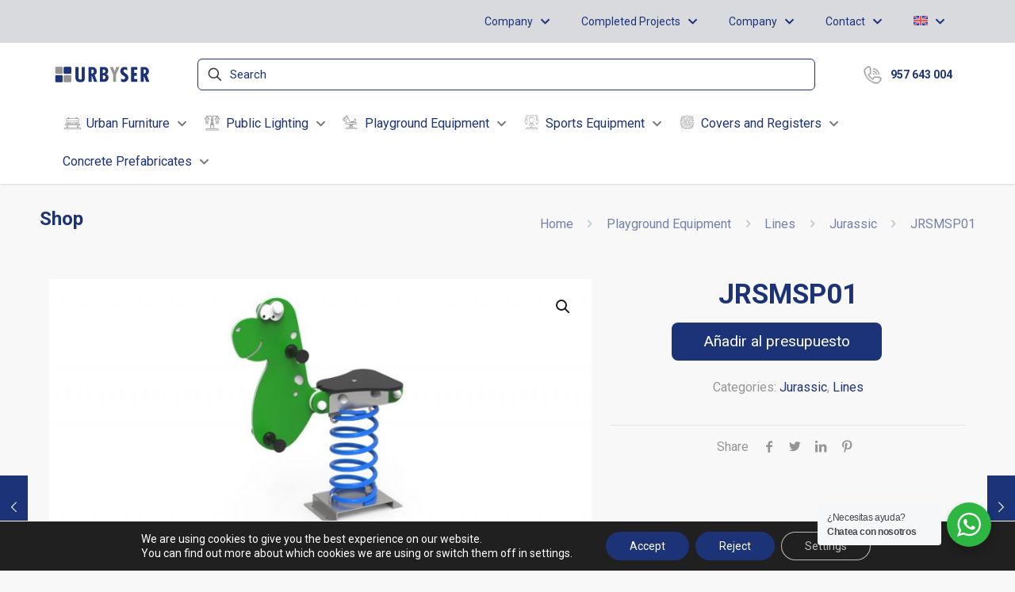

--- FILE ---
content_type: text/html; charset=utf-8
request_url: https://www.google.com/recaptcha/api2/anchor?ar=1&k=6LcouS8sAAAAAH35vgUry6nFYcaxw68yJAGslp_S&co=aHR0cHM6Ly91cmJ5c2VyLmNvbTo0NDM.&hl=en&v=PoyoqOPhxBO7pBk68S4YbpHZ&size=normal&anchor-ms=20000&execute-ms=30000&cb=ctpb0nga21cx
body_size: 49252
content:
<!DOCTYPE HTML><html dir="ltr" lang="en"><head><meta http-equiv="Content-Type" content="text/html; charset=UTF-8">
<meta http-equiv="X-UA-Compatible" content="IE=edge">
<title>reCAPTCHA</title>
<style type="text/css">
/* cyrillic-ext */
@font-face {
  font-family: 'Roboto';
  font-style: normal;
  font-weight: 400;
  font-stretch: 100%;
  src: url(//fonts.gstatic.com/s/roboto/v48/KFO7CnqEu92Fr1ME7kSn66aGLdTylUAMa3GUBHMdazTgWw.woff2) format('woff2');
  unicode-range: U+0460-052F, U+1C80-1C8A, U+20B4, U+2DE0-2DFF, U+A640-A69F, U+FE2E-FE2F;
}
/* cyrillic */
@font-face {
  font-family: 'Roboto';
  font-style: normal;
  font-weight: 400;
  font-stretch: 100%;
  src: url(//fonts.gstatic.com/s/roboto/v48/KFO7CnqEu92Fr1ME7kSn66aGLdTylUAMa3iUBHMdazTgWw.woff2) format('woff2');
  unicode-range: U+0301, U+0400-045F, U+0490-0491, U+04B0-04B1, U+2116;
}
/* greek-ext */
@font-face {
  font-family: 'Roboto';
  font-style: normal;
  font-weight: 400;
  font-stretch: 100%;
  src: url(//fonts.gstatic.com/s/roboto/v48/KFO7CnqEu92Fr1ME7kSn66aGLdTylUAMa3CUBHMdazTgWw.woff2) format('woff2');
  unicode-range: U+1F00-1FFF;
}
/* greek */
@font-face {
  font-family: 'Roboto';
  font-style: normal;
  font-weight: 400;
  font-stretch: 100%;
  src: url(//fonts.gstatic.com/s/roboto/v48/KFO7CnqEu92Fr1ME7kSn66aGLdTylUAMa3-UBHMdazTgWw.woff2) format('woff2');
  unicode-range: U+0370-0377, U+037A-037F, U+0384-038A, U+038C, U+038E-03A1, U+03A3-03FF;
}
/* math */
@font-face {
  font-family: 'Roboto';
  font-style: normal;
  font-weight: 400;
  font-stretch: 100%;
  src: url(//fonts.gstatic.com/s/roboto/v48/KFO7CnqEu92Fr1ME7kSn66aGLdTylUAMawCUBHMdazTgWw.woff2) format('woff2');
  unicode-range: U+0302-0303, U+0305, U+0307-0308, U+0310, U+0312, U+0315, U+031A, U+0326-0327, U+032C, U+032F-0330, U+0332-0333, U+0338, U+033A, U+0346, U+034D, U+0391-03A1, U+03A3-03A9, U+03B1-03C9, U+03D1, U+03D5-03D6, U+03F0-03F1, U+03F4-03F5, U+2016-2017, U+2034-2038, U+203C, U+2040, U+2043, U+2047, U+2050, U+2057, U+205F, U+2070-2071, U+2074-208E, U+2090-209C, U+20D0-20DC, U+20E1, U+20E5-20EF, U+2100-2112, U+2114-2115, U+2117-2121, U+2123-214F, U+2190, U+2192, U+2194-21AE, U+21B0-21E5, U+21F1-21F2, U+21F4-2211, U+2213-2214, U+2216-22FF, U+2308-230B, U+2310, U+2319, U+231C-2321, U+2336-237A, U+237C, U+2395, U+239B-23B7, U+23D0, U+23DC-23E1, U+2474-2475, U+25AF, U+25B3, U+25B7, U+25BD, U+25C1, U+25CA, U+25CC, U+25FB, U+266D-266F, U+27C0-27FF, U+2900-2AFF, U+2B0E-2B11, U+2B30-2B4C, U+2BFE, U+3030, U+FF5B, U+FF5D, U+1D400-1D7FF, U+1EE00-1EEFF;
}
/* symbols */
@font-face {
  font-family: 'Roboto';
  font-style: normal;
  font-weight: 400;
  font-stretch: 100%;
  src: url(//fonts.gstatic.com/s/roboto/v48/KFO7CnqEu92Fr1ME7kSn66aGLdTylUAMaxKUBHMdazTgWw.woff2) format('woff2');
  unicode-range: U+0001-000C, U+000E-001F, U+007F-009F, U+20DD-20E0, U+20E2-20E4, U+2150-218F, U+2190, U+2192, U+2194-2199, U+21AF, U+21E6-21F0, U+21F3, U+2218-2219, U+2299, U+22C4-22C6, U+2300-243F, U+2440-244A, U+2460-24FF, U+25A0-27BF, U+2800-28FF, U+2921-2922, U+2981, U+29BF, U+29EB, U+2B00-2BFF, U+4DC0-4DFF, U+FFF9-FFFB, U+10140-1018E, U+10190-1019C, U+101A0, U+101D0-101FD, U+102E0-102FB, U+10E60-10E7E, U+1D2C0-1D2D3, U+1D2E0-1D37F, U+1F000-1F0FF, U+1F100-1F1AD, U+1F1E6-1F1FF, U+1F30D-1F30F, U+1F315, U+1F31C, U+1F31E, U+1F320-1F32C, U+1F336, U+1F378, U+1F37D, U+1F382, U+1F393-1F39F, U+1F3A7-1F3A8, U+1F3AC-1F3AF, U+1F3C2, U+1F3C4-1F3C6, U+1F3CA-1F3CE, U+1F3D4-1F3E0, U+1F3ED, U+1F3F1-1F3F3, U+1F3F5-1F3F7, U+1F408, U+1F415, U+1F41F, U+1F426, U+1F43F, U+1F441-1F442, U+1F444, U+1F446-1F449, U+1F44C-1F44E, U+1F453, U+1F46A, U+1F47D, U+1F4A3, U+1F4B0, U+1F4B3, U+1F4B9, U+1F4BB, U+1F4BF, U+1F4C8-1F4CB, U+1F4D6, U+1F4DA, U+1F4DF, U+1F4E3-1F4E6, U+1F4EA-1F4ED, U+1F4F7, U+1F4F9-1F4FB, U+1F4FD-1F4FE, U+1F503, U+1F507-1F50B, U+1F50D, U+1F512-1F513, U+1F53E-1F54A, U+1F54F-1F5FA, U+1F610, U+1F650-1F67F, U+1F687, U+1F68D, U+1F691, U+1F694, U+1F698, U+1F6AD, U+1F6B2, U+1F6B9-1F6BA, U+1F6BC, U+1F6C6-1F6CF, U+1F6D3-1F6D7, U+1F6E0-1F6EA, U+1F6F0-1F6F3, U+1F6F7-1F6FC, U+1F700-1F7FF, U+1F800-1F80B, U+1F810-1F847, U+1F850-1F859, U+1F860-1F887, U+1F890-1F8AD, U+1F8B0-1F8BB, U+1F8C0-1F8C1, U+1F900-1F90B, U+1F93B, U+1F946, U+1F984, U+1F996, U+1F9E9, U+1FA00-1FA6F, U+1FA70-1FA7C, U+1FA80-1FA89, U+1FA8F-1FAC6, U+1FACE-1FADC, U+1FADF-1FAE9, U+1FAF0-1FAF8, U+1FB00-1FBFF;
}
/* vietnamese */
@font-face {
  font-family: 'Roboto';
  font-style: normal;
  font-weight: 400;
  font-stretch: 100%;
  src: url(//fonts.gstatic.com/s/roboto/v48/KFO7CnqEu92Fr1ME7kSn66aGLdTylUAMa3OUBHMdazTgWw.woff2) format('woff2');
  unicode-range: U+0102-0103, U+0110-0111, U+0128-0129, U+0168-0169, U+01A0-01A1, U+01AF-01B0, U+0300-0301, U+0303-0304, U+0308-0309, U+0323, U+0329, U+1EA0-1EF9, U+20AB;
}
/* latin-ext */
@font-face {
  font-family: 'Roboto';
  font-style: normal;
  font-weight: 400;
  font-stretch: 100%;
  src: url(//fonts.gstatic.com/s/roboto/v48/KFO7CnqEu92Fr1ME7kSn66aGLdTylUAMa3KUBHMdazTgWw.woff2) format('woff2');
  unicode-range: U+0100-02BA, U+02BD-02C5, U+02C7-02CC, U+02CE-02D7, U+02DD-02FF, U+0304, U+0308, U+0329, U+1D00-1DBF, U+1E00-1E9F, U+1EF2-1EFF, U+2020, U+20A0-20AB, U+20AD-20C0, U+2113, U+2C60-2C7F, U+A720-A7FF;
}
/* latin */
@font-face {
  font-family: 'Roboto';
  font-style: normal;
  font-weight: 400;
  font-stretch: 100%;
  src: url(//fonts.gstatic.com/s/roboto/v48/KFO7CnqEu92Fr1ME7kSn66aGLdTylUAMa3yUBHMdazQ.woff2) format('woff2');
  unicode-range: U+0000-00FF, U+0131, U+0152-0153, U+02BB-02BC, U+02C6, U+02DA, U+02DC, U+0304, U+0308, U+0329, U+2000-206F, U+20AC, U+2122, U+2191, U+2193, U+2212, U+2215, U+FEFF, U+FFFD;
}
/* cyrillic-ext */
@font-face {
  font-family: 'Roboto';
  font-style: normal;
  font-weight: 500;
  font-stretch: 100%;
  src: url(//fonts.gstatic.com/s/roboto/v48/KFO7CnqEu92Fr1ME7kSn66aGLdTylUAMa3GUBHMdazTgWw.woff2) format('woff2');
  unicode-range: U+0460-052F, U+1C80-1C8A, U+20B4, U+2DE0-2DFF, U+A640-A69F, U+FE2E-FE2F;
}
/* cyrillic */
@font-face {
  font-family: 'Roboto';
  font-style: normal;
  font-weight: 500;
  font-stretch: 100%;
  src: url(//fonts.gstatic.com/s/roboto/v48/KFO7CnqEu92Fr1ME7kSn66aGLdTylUAMa3iUBHMdazTgWw.woff2) format('woff2');
  unicode-range: U+0301, U+0400-045F, U+0490-0491, U+04B0-04B1, U+2116;
}
/* greek-ext */
@font-face {
  font-family: 'Roboto';
  font-style: normal;
  font-weight: 500;
  font-stretch: 100%;
  src: url(//fonts.gstatic.com/s/roboto/v48/KFO7CnqEu92Fr1ME7kSn66aGLdTylUAMa3CUBHMdazTgWw.woff2) format('woff2');
  unicode-range: U+1F00-1FFF;
}
/* greek */
@font-face {
  font-family: 'Roboto';
  font-style: normal;
  font-weight: 500;
  font-stretch: 100%;
  src: url(//fonts.gstatic.com/s/roboto/v48/KFO7CnqEu92Fr1ME7kSn66aGLdTylUAMa3-UBHMdazTgWw.woff2) format('woff2');
  unicode-range: U+0370-0377, U+037A-037F, U+0384-038A, U+038C, U+038E-03A1, U+03A3-03FF;
}
/* math */
@font-face {
  font-family: 'Roboto';
  font-style: normal;
  font-weight: 500;
  font-stretch: 100%;
  src: url(//fonts.gstatic.com/s/roboto/v48/KFO7CnqEu92Fr1ME7kSn66aGLdTylUAMawCUBHMdazTgWw.woff2) format('woff2');
  unicode-range: U+0302-0303, U+0305, U+0307-0308, U+0310, U+0312, U+0315, U+031A, U+0326-0327, U+032C, U+032F-0330, U+0332-0333, U+0338, U+033A, U+0346, U+034D, U+0391-03A1, U+03A3-03A9, U+03B1-03C9, U+03D1, U+03D5-03D6, U+03F0-03F1, U+03F4-03F5, U+2016-2017, U+2034-2038, U+203C, U+2040, U+2043, U+2047, U+2050, U+2057, U+205F, U+2070-2071, U+2074-208E, U+2090-209C, U+20D0-20DC, U+20E1, U+20E5-20EF, U+2100-2112, U+2114-2115, U+2117-2121, U+2123-214F, U+2190, U+2192, U+2194-21AE, U+21B0-21E5, U+21F1-21F2, U+21F4-2211, U+2213-2214, U+2216-22FF, U+2308-230B, U+2310, U+2319, U+231C-2321, U+2336-237A, U+237C, U+2395, U+239B-23B7, U+23D0, U+23DC-23E1, U+2474-2475, U+25AF, U+25B3, U+25B7, U+25BD, U+25C1, U+25CA, U+25CC, U+25FB, U+266D-266F, U+27C0-27FF, U+2900-2AFF, U+2B0E-2B11, U+2B30-2B4C, U+2BFE, U+3030, U+FF5B, U+FF5D, U+1D400-1D7FF, U+1EE00-1EEFF;
}
/* symbols */
@font-face {
  font-family: 'Roboto';
  font-style: normal;
  font-weight: 500;
  font-stretch: 100%;
  src: url(//fonts.gstatic.com/s/roboto/v48/KFO7CnqEu92Fr1ME7kSn66aGLdTylUAMaxKUBHMdazTgWw.woff2) format('woff2');
  unicode-range: U+0001-000C, U+000E-001F, U+007F-009F, U+20DD-20E0, U+20E2-20E4, U+2150-218F, U+2190, U+2192, U+2194-2199, U+21AF, U+21E6-21F0, U+21F3, U+2218-2219, U+2299, U+22C4-22C6, U+2300-243F, U+2440-244A, U+2460-24FF, U+25A0-27BF, U+2800-28FF, U+2921-2922, U+2981, U+29BF, U+29EB, U+2B00-2BFF, U+4DC0-4DFF, U+FFF9-FFFB, U+10140-1018E, U+10190-1019C, U+101A0, U+101D0-101FD, U+102E0-102FB, U+10E60-10E7E, U+1D2C0-1D2D3, U+1D2E0-1D37F, U+1F000-1F0FF, U+1F100-1F1AD, U+1F1E6-1F1FF, U+1F30D-1F30F, U+1F315, U+1F31C, U+1F31E, U+1F320-1F32C, U+1F336, U+1F378, U+1F37D, U+1F382, U+1F393-1F39F, U+1F3A7-1F3A8, U+1F3AC-1F3AF, U+1F3C2, U+1F3C4-1F3C6, U+1F3CA-1F3CE, U+1F3D4-1F3E0, U+1F3ED, U+1F3F1-1F3F3, U+1F3F5-1F3F7, U+1F408, U+1F415, U+1F41F, U+1F426, U+1F43F, U+1F441-1F442, U+1F444, U+1F446-1F449, U+1F44C-1F44E, U+1F453, U+1F46A, U+1F47D, U+1F4A3, U+1F4B0, U+1F4B3, U+1F4B9, U+1F4BB, U+1F4BF, U+1F4C8-1F4CB, U+1F4D6, U+1F4DA, U+1F4DF, U+1F4E3-1F4E6, U+1F4EA-1F4ED, U+1F4F7, U+1F4F9-1F4FB, U+1F4FD-1F4FE, U+1F503, U+1F507-1F50B, U+1F50D, U+1F512-1F513, U+1F53E-1F54A, U+1F54F-1F5FA, U+1F610, U+1F650-1F67F, U+1F687, U+1F68D, U+1F691, U+1F694, U+1F698, U+1F6AD, U+1F6B2, U+1F6B9-1F6BA, U+1F6BC, U+1F6C6-1F6CF, U+1F6D3-1F6D7, U+1F6E0-1F6EA, U+1F6F0-1F6F3, U+1F6F7-1F6FC, U+1F700-1F7FF, U+1F800-1F80B, U+1F810-1F847, U+1F850-1F859, U+1F860-1F887, U+1F890-1F8AD, U+1F8B0-1F8BB, U+1F8C0-1F8C1, U+1F900-1F90B, U+1F93B, U+1F946, U+1F984, U+1F996, U+1F9E9, U+1FA00-1FA6F, U+1FA70-1FA7C, U+1FA80-1FA89, U+1FA8F-1FAC6, U+1FACE-1FADC, U+1FADF-1FAE9, U+1FAF0-1FAF8, U+1FB00-1FBFF;
}
/* vietnamese */
@font-face {
  font-family: 'Roboto';
  font-style: normal;
  font-weight: 500;
  font-stretch: 100%;
  src: url(//fonts.gstatic.com/s/roboto/v48/KFO7CnqEu92Fr1ME7kSn66aGLdTylUAMa3OUBHMdazTgWw.woff2) format('woff2');
  unicode-range: U+0102-0103, U+0110-0111, U+0128-0129, U+0168-0169, U+01A0-01A1, U+01AF-01B0, U+0300-0301, U+0303-0304, U+0308-0309, U+0323, U+0329, U+1EA0-1EF9, U+20AB;
}
/* latin-ext */
@font-face {
  font-family: 'Roboto';
  font-style: normal;
  font-weight: 500;
  font-stretch: 100%;
  src: url(//fonts.gstatic.com/s/roboto/v48/KFO7CnqEu92Fr1ME7kSn66aGLdTylUAMa3KUBHMdazTgWw.woff2) format('woff2');
  unicode-range: U+0100-02BA, U+02BD-02C5, U+02C7-02CC, U+02CE-02D7, U+02DD-02FF, U+0304, U+0308, U+0329, U+1D00-1DBF, U+1E00-1E9F, U+1EF2-1EFF, U+2020, U+20A0-20AB, U+20AD-20C0, U+2113, U+2C60-2C7F, U+A720-A7FF;
}
/* latin */
@font-face {
  font-family: 'Roboto';
  font-style: normal;
  font-weight: 500;
  font-stretch: 100%;
  src: url(//fonts.gstatic.com/s/roboto/v48/KFO7CnqEu92Fr1ME7kSn66aGLdTylUAMa3yUBHMdazQ.woff2) format('woff2');
  unicode-range: U+0000-00FF, U+0131, U+0152-0153, U+02BB-02BC, U+02C6, U+02DA, U+02DC, U+0304, U+0308, U+0329, U+2000-206F, U+20AC, U+2122, U+2191, U+2193, U+2212, U+2215, U+FEFF, U+FFFD;
}
/* cyrillic-ext */
@font-face {
  font-family: 'Roboto';
  font-style: normal;
  font-weight: 900;
  font-stretch: 100%;
  src: url(//fonts.gstatic.com/s/roboto/v48/KFO7CnqEu92Fr1ME7kSn66aGLdTylUAMa3GUBHMdazTgWw.woff2) format('woff2');
  unicode-range: U+0460-052F, U+1C80-1C8A, U+20B4, U+2DE0-2DFF, U+A640-A69F, U+FE2E-FE2F;
}
/* cyrillic */
@font-face {
  font-family: 'Roboto';
  font-style: normal;
  font-weight: 900;
  font-stretch: 100%;
  src: url(//fonts.gstatic.com/s/roboto/v48/KFO7CnqEu92Fr1ME7kSn66aGLdTylUAMa3iUBHMdazTgWw.woff2) format('woff2');
  unicode-range: U+0301, U+0400-045F, U+0490-0491, U+04B0-04B1, U+2116;
}
/* greek-ext */
@font-face {
  font-family: 'Roboto';
  font-style: normal;
  font-weight: 900;
  font-stretch: 100%;
  src: url(//fonts.gstatic.com/s/roboto/v48/KFO7CnqEu92Fr1ME7kSn66aGLdTylUAMa3CUBHMdazTgWw.woff2) format('woff2');
  unicode-range: U+1F00-1FFF;
}
/* greek */
@font-face {
  font-family: 'Roboto';
  font-style: normal;
  font-weight: 900;
  font-stretch: 100%;
  src: url(//fonts.gstatic.com/s/roboto/v48/KFO7CnqEu92Fr1ME7kSn66aGLdTylUAMa3-UBHMdazTgWw.woff2) format('woff2');
  unicode-range: U+0370-0377, U+037A-037F, U+0384-038A, U+038C, U+038E-03A1, U+03A3-03FF;
}
/* math */
@font-face {
  font-family: 'Roboto';
  font-style: normal;
  font-weight: 900;
  font-stretch: 100%;
  src: url(//fonts.gstatic.com/s/roboto/v48/KFO7CnqEu92Fr1ME7kSn66aGLdTylUAMawCUBHMdazTgWw.woff2) format('woff2');
  unicode-range: U+0302-0303, U+0305, U+0307-0308, U+0310, U+0312, U+0315, U+031A, U+0326-0327, U+032C, U+032F-0330, U+0332-0333, U+0338, U+033A, U+0346, U+034D, U+0391-03A1, U+03A3-03A9, U+03B1-03C9, U+03D1, U+03D5-03D6, U+03F0-03F1, U+03F4-03F5, U+2016-2017, U+2034-2038, U+203C, U+2040, U+2043, U+2047, U+2050, U+2057, U+205F, U+2070-2071, U+2074-208E, U+2090-209C, U+20D0-20DC, U+20E1, U+20E5-20EF, U+2100-2112, U+2114-2115, U+2117-2121, U+2123-214F, U+2190, U+2192, U+2194-21AE, U+21B0-21E5, U+21F1-21F2, U+21F4-2211, U+2213-2214, U+2216-22FF, U+2308-230B, U+2310, U+2319, U+231C-2321, U+2336-237A, U+237C, U+2395, U+239B-23B7, U+23D0, U+23DC-23E1, U+2474-2475, U+25AF, U+25B3, U+25B7, U+25BD, U+25C1, U+25CA, U+25CC, U+25FB, U+266D-266F, U+27C0-27FF, U+2900-2AFF, U+2B0E-2B11, U+2B30-2B4C, U+2BFE, U+3030, U+FF5B, U+FF5D, U+1D400-1D7FF, U+1EE00-1EEFF;
}
/* symbols */
@font-face {
  font-family: 'Roboto';
  font-style: normal;
  font-weight: 900;
  font-stretch: 100%;
  src: url(//fonts.gstatic.com/s/roboto/v48/KFO7CnqEu92Fr1ME7kSn66aGLdTylUAMaxKUBHMdazTgWw.woff2) format('woff2');
  unicode-range: U+0001-000C, U+000E-001F, U+007F-009F, U+20DD-20E0, U+20E2-20E4, U+2150-218F, U+2190, U+2192, U+2194-2199, U+21AF, U+21E6-21F0, U+21F3, U+2218-2219, U+2299, U+22C4-22C6, U+2300-243F, U+2440-244A, U+2460-24FF, U+25A0-27BF, U+2800-28FF, U+2921-2922, U+2981, U+29BF, U+29EB, U+2B00-2BFF, U+4DC0-4DFF, U+FFF9-FFFB, U+10140-1018E, U+10190-1019C, U+101A0, U+101D0-101FD, U+102E0-102FB, U+10E60-10E7E, U+1D2C0-1D2D3, U+1D2E0-1D37F, U+1F000-1F0FF, U+1F100-1F1AD, U+1F1E6-1F1FF, U+1F30D-1F30F, U+1F315, U+1F31C, U+1F31E, U+1F320-1F32C, U+1F336, U+1F378, U+1F37D, U+1F382, U+1F393-1F39F, U+1F3A7-1F3A8, U+1F3AC-1F3AF, U+1F3C2, U+1F3C4-1F3C6, U+1F3CA-1F3CE, U+1F3D4-1F3E0, U+1F3ED, U+1F3F1-1F3F3, U+1F3F5-1F3F7, U+1F408, U+1F415, U+1F41F, U+1F426, U+1F43F, U+1F441-1F442, U+1F444, U+1F446-1F449, U+1F44C-1F44E, U+1F453, U+1F46A, U+1F47D, U+1F4A3, U+1F4B0, U+1F4B3, U+1F4B9, U+1F4BB, U+1F4BF, U+1F4C8-1F4CB, U+1F4D6, U+1F4DA, U+1F4DF, U+1F4E3-1F4E6, U+1F4EA-1F4ED, U+1F4F7, U+1F4F9-1F4FB, U+1F4FD-1F4FE, U+1F503, U+1F507-1F50B, U+1F50D, U+1F512-1F513, U+1F53E-1F54A, U+1F54F-1F5FA, U+1F610, U+1F650-1F67F, U+1F687, U+1F68D, U+1F691, U+1F694, U+1F698, U+1F6AD, U+1F6B2, U+1F6B9-1F6BA, U+1F6BC, U+1F6C6-1F6CF, U+1F6D3-1F6D7, U+1F6E0-1F6EA, U+1F6F0-1F6F3, U+1F6F7-1F6FC, U+1F700-1F7FF, U+1F800-1F80B, U+1F810-1F847, U+1F850-1F859, U+1F860-1F887, U+1F890-1F8AD, U+1F8B0-1F8BB, U+1F8C0-1F8C1, U+1F900-1F90B, U+1F93B, U+1F946, U+1F984, U+1F996, U+1F9E9, U+1FA00-1FA6F, U+1FA70-1FA7C, U+1FA80-1FA89, U+1FA8F-1FAC6, U+1FACE-1FADC, U+1FADF-1FAE9, U+1FAF0-1FAF8, U+1FB00-1FBFF;
}
/* vietnamese */
@font-face {
  font-family: 'Roboto';
  font-style: normal;
  font-weight: 900;
  font-stretch: 100%;
  src: url(//fonts.gstatic.com/s/roboto/v48/KFO7CnqEu92Fr1ME7kSn66aGLdTylUAMa3OUBHMdazTgWw.woff2) format('woff2');
  unicode-range: U+0102-0103, U+0110-0111, U+0128-0129, U+0168-0169, U+01A0-01A1, U+01AF-01B0, U+0300-0301, U+0303-0304, U+0308-0309, U+0323, U+0329, U+1EA0-1EF9, U+20AB;
}
/* latin-ext */
@font-face {
  font-family: 'Roboto';
  font-style: normal;
  font-weight: 900;
  font-stretch: 100%;
  src: url(//fonts.gstatic.com/s/roboto/v48/KFO7CnqEu92Fr1ME7kSn66aGLdTylUAMa3KUBHMdazTgWw.woff2) format('woff2');
  unicode-range: U+0100-02BA, U+02BD-02C5, U+02C7-02CC, U+02CE-02D7, U+02DD-02FF, U+0304, U+0308, U+0329, U+1D00-1DBF, U+1E00-1E9F, U+1EF2-1EFF, U+2020, U+20A0-20AB, U+20AD-20C0, U+2113, U+2C60-2C7F, U+A720-A7FF;
}
/* latin */
@font-face {
  font-family: 'Roboto';
  font-style: normal;
  font-weight: 900;
  font-stretch: 100%;
  src: url(//fonts.gstatic.com/s/roboto/v48/KFO7CnqEu92Fr1ME7kSn66aGLdTylUAMa3yUBHMdazQ.woff2) format('woff2');
  unicode-range: U+0000-00FF, U+0131, U+0152-0153, U+02BB-02BC, U+02C6, U+02DA, U+02DC, U+0304, U+0308, U+0329, U+2000-206F, U+20AC, U+2122, U+2191, U+2193, U+2212, U+2215, U+FEFF, U+FFFD;
}

</style>
<link rel="stylesheet" type="text/css" href="https://www.gstatic.com/recaptcha/releases/PoyoqOPhxBO7pBk68S4YbpHZ/styles__ltr.css">
<script nonce="rWmBvzdLzj9OhiVLtoN77A" type="text/javascript">window['__recaptcha_api'] = 'https://www.google.com/recaptcha/api2/';</script>
<script type="text/javascript" src="https://www.gstatic.com/recaptcha/releases/PoyoqOPhxBO7pBk68S4YbpHZ/recaptcha__en.js" nonce="rWmBvzdLzj9OhiVLtoN77A">
      
    </script></head>
<body><div id="rc-anchor-alert" class="rc-anchor-alert"></div>
<input type="hidden" id="recaptcha-token" value="[base64]">
<script type="text/javascript" nonce="rWmBvzdLzj9OhiVLtoN77A">
      recaptcha.anchor.Main.init("[\x22ainput\x22,[\x22bgdata\x22,\x22\x22,\[base64]/[base64]/MjU1Ong/[base64]/[base64]/[base64]/[base64]/[base64]/[base64]/[base64]/[base64]/[base64]/[base64]/[base64]/[base64]/[base64]/[base64]/[base64]\\u003d\x22,\[base64]\\u003d\x22,\x22R8KHw4hnXjAkwrIbY2s7fsOycmYQwrjDtSBcwrJzR8KpITMgKMOnw6XDgsOLwrjDnsOdZcOWwo4If8Kxw4/DtsOWwq7DgUk/YwTDoH8xwoHCnVPDuS4nwrwELsOvwoDDgMOew4fCtMO4FXLDsyIhw6rDlMOLNcOlw70Tw6rDj0vDuT/DjX/CnEFLacOoVgvDpS1xw5rDv1Qiwr5Sw78uP2DDpMOoAsK9Q8KfWMOvSMKXYsOndDBcG8KQS8OgQG9Qw7jCvw3ClnnCuC/ClUDDuFl4w7YWPMOMQFojwoHDrRd9FErCiHMswqbDqWvDksK7w4TCn1gDw7LCsR4bwrDCi8OwwozDisKCKmXClcKoKDI/wr00wqFLwrTDlUzClxvDmXFGScK7w5gHWcKTwqYeU0bDiMO3Ihp2EMKWw4zDqibCnjcfM0trw4TCk8OWf8OOw41owpNWwpUvw6dsQMKyw7DDu8OOLD/DosOcwr3ChMOpEWfCrsKFwqzCgFDDgmrDmcOjSToPWMKZw6lGw4rDomfDtcOeA8KVQQDDtnvDkMK2M8O5OlcBw5UnbsOFwqM7FcO1NRY/wovCosOPwqRTwqUqdW7Dr3k8wqrDp8KLwrDDtsKlwpVDEAHCpMKcJ3wbwo3DgMKmBy8YI8O8wo/CjivDncObVE8swqnCssKfEcO0Q0TCgsODw6/DpMK/w7XDq2x9w6d2YhRNw4tyeFc6IVfDlcOlFEnCsEfCjmPDkMOLDUnChcKuDjbChH/CsH9GLMO1wpXCq2DDgFAhEWbDrnnDu8Kmwq0nCkMicsOBesKjwpHCtsOwDRLDij/Do8OyOcO9woDDjMKXcUDDiXDDiTtswqzCiMOyBMO+WTR4c0PClcK+NMOjEcKHA0bChcKJJsKAVS/DuRnDk8O/EMKFwqhrwoPCqcOTw7TDoikuIXnDiUMpwr3CksKKccK3woXDlwjCtcK+wrTDk8KpGn7CkcOGKm0jw5kELGLCs8Orw6PDtcObO11hw6wuw5fDnVFuw6kueknCsTxpw6fDsE/DkiXDj8K2TjfDicOBwqjDtsKPw7ImTQQXw6EOB8OuY8OQPV7CtMKMwrnCtsOqGcOKwqUpC8Ouwp3Cq8K+w45wBcKydcKHXSHCn8OXwrEtwrNDwovDo0/CisOMw6DCoRbDscKcwoHDpMKRNsO/UVp8w6HCnR4BSsKQwp/DqcK9w7TCosK6V8Kxw5HDu8K8F8OrwrzDv8KnwrPDpWAJC3MBw5vCshHCuGQgw5k/Kzh7wrkbZsO/wogxwoHDscK2O8KoPmhYa1vCn8OOIQxLSsKkwq0gO8Oew7vDl2o1TsKkJ8Odw4XDvAbDrMOgw65/[base64]/CusKtMUrDqsO8w73Dm2XClsKdQsK+WsKKwoR0wowFw7/DlyrChXDCp8Kow5VNZkNPJ8KjwojDlnfDqMKvBCLDpHkLwrDChsOrwrBDwqXCtsOFworDjBHDrHofbELCpCMPJMKla8O5w5w4XcKUeMO2AVwZw6/CocO5VifCucKkwogJaV3DksOCw6V/[base64]/w6wMwooAwqV6w6nDv3IVw4YUw6PCs8KzwqHCnm3CsmfCl1PDrkDDnMKXwqXDuMKOw4lIIzRnIUQyESnCjRzDvcKow4DDtMKbWcKqw7JpPzTCnlByZCXDhmNXScO2K8KoITfDjHXDvxHCk3DCmkTChcO7CSV3w6PDscOUO1/DtcKdbcOUwpNmwpjDhsONwpTCjsKOw4vDtMOjGcKUTybDr8K7TXo9w6rDgzrCpsKSEcKkwoQBwpHDr8Oiw6MjwrPConARIMOpw5IUNXMUf0M5YF48fsOSw6lmWSzDi3rCmQoWCGPCt8Ocw4llW15UwqE/[base64]/CmCnChcOBw6d2aMKewoTCm8K5YUYZwqjDunLCqMKowohrwp9CPMOfDsKqGMKVTwEEwqxZBcKZwonCpWvCgQRMwpDCt8KCM8OwwrwPXcOhJQwiwqpbwqYUWsKAJ8KKdsOlY05/w4rCpcOTGRMLSFMJFkJbNnPDiksRFMOGU8OxwoTDvMKaYTx+XMO+KT0ub8Kww6rDqDoUwr5WZUnCr0dpK3nDrsO8w7zDiMKCKCHChFh8Mz3CiX7Dn8KqF3zCpRQfwo3CgsOnw4zDgR/DmVotwoHChsOPwqIcwqDCuMOuI8OpD8Kbw6bCnsOkDxQfF13CjcO2CMO2wpcjL8K9LV7DucOmWMKkBD7DsX/Co8Oyw7/DhW7CrcKIIcOsw6DDpxZIDD3CnTY1wp3DmMOdYMOMZcKuEMKWw47DpXjCh8ONwrnCrsOtLG1/w5bCtcONwq3CsToFbsOVw4XCgz10wqTDnsKmw63CvcOswrHDg8OQNMOewofConnDszHDsgNQw4xxwo3CjXgDwqHDjcKlw7PDoTNnPW4nC8O5Q8OneMOuTMONTChQw5dMwpQLw4NTE0nCiDA+IsOSIMK/wotvwrDDnMKAO1fCh2l/w5sJwpfDhXdOwrlywpUtMUbCjVtDJlp4w5fDmMKROsKpbHXDksOhw4Vsw6bDmcKbN8KJwrFQw4A7BUMTwo5dNFPCsDXCvSPDtXPDrBjDuEpiwqbCuT7DssOHw5nCsj/[base64]/CtcO/acOTw6Y2ZsKTwo7DgsONw6lVwoPDj1PCngxFYSQeNXs8Y8OXKX7Cgz3Do8O/wqfDgMOmwr8jw7bCqylRwqZ6wprCnMKFdj83BsOnVMKDQcO1wp3DhMOaw4PCuXvDkAFZB8O0KMKSY8KZNcOTwpHDm38ww6vCg3xNwpYwwr0Aw4fDjsOiwoPDu0rCimPChcOCER/DryHCg8OnGyNzw5NUw4/CocOIw7dAEhXCgsOqOxxVPUJkL8OXw7F0wopiCB5Uw6tGwoHChcKWw4PDmMOUw6x+L8Ktwpdvw7/DuMKDw7h3X8KoTWjDjcKVwroDD8OCw4jCmMOgLsKqw6hKw6ZIw61nwoPChcKjw6A/w5bCpHHDkloHw53DpE/CmRh5EkbCm3zDlsOQw5HDqm3CuMK0wpLCvHnDkcOPQ8Ogw6nClMOjXh9Owo7DmMO7A1/DkiIrw5XDoVRbwqUjdWTDlhtsw65AHi/CpwzDjEbDsEYpJgIZGMOdw7tkLsKzCgTDn8ODwrPDv8OVQcKvbMKbwp7Cnj/DrcOqNlkaw6LCrCjDssKJT8OjGsO0wrHDiMKLUcOJw77CkcONMsOQw6/Cv8ONwpHCocOzACR0w67CmQzDlcKMw6piR8KUw65teMOsIcOdDS3CtcO1HcOzaMOSwr0gXMKEwrfDl2xcwo4fUQE/[base64]/ChwbCtsOjwo46w7R/[base64]/CisOuexsiYMK6YsO+wpjDs8OWNALDjcK2w7Qjw7o2f3vDmcKoQ1zCuEZhw5DDmMKWWMKPwqvCt1w1w7fDicK/[base64]/[base64]/Dm0EJwp5KJUrDswN5w6oRajTDqmTDh8K7YDDDtH7DkmDDncODGV4kDHYnwoRlwpQ5wpNbagNxw4zCgMKbw7/DkB4vwpoxw47DmMOiwq45w7jDqMORYCU4wplXNjFcwqnCk01lc8Kiwq3CoFZvU0PCsFR3w6XDlVtbw5bCrMO+VXN9RzzDpxHCvxQfRSF4w6UjwpogHsKYw77Di8KtGwg6wo0Lb0/[base64]/woDDjcKMacO8ZMOmTEB8w6BOw5nClifDvsOaDcOcw4ULw43DoChZNn7DpB/[base64]/DthQ/[base64]/YcOkcX5Rwp7DvnZaciXCoQI9MMKoEUlvwqnCssKZJ0XDtcOGJ8KLw4/CmcO8F8OAwrg2wqbDjcKzMcOmw5bCk8KObMOiIELCsm/ChhgcCcK4w6PDicOnw65Ow7A1A8K9w5BvagzDtgARO8OwAMKCURQTw741f8OsR8KfwrHCjsOFw4RNZWDCkMOxwqrDnzXDuDfCrsOiEcK5wqHDk17DhX/[base64]/Cj2vCicKGw47Cgk7Dk8O7wpTDimHCssOSwprCpX4Kw486wr5gw4VEJW0tK8OVwrAHwrHDmMK/wo3Dt8OzUizCgsOofxUbAsOqUcKeDcKJw5VpTcKDwpUSUhfDl8KDw7HCgUF5w5fDni7DhhLDvQ8WPFw3wq3CsgvCgcKERMOjwrkNFcKiIMOSwpvChXJiUkg+BcKhw4Mawrh/w6x4w7nDhxHClcOww65ow77CgUdWw7UqcMOUGxvCvsO3w73Dqg7DhMKLwrfCog1Zw4R6w5Qxwql7w7IpNMOfHmXDpFrCqMOoemTCkcKdwrvCoMKyOwRWw5DDtTNgYC/Ds0vDonIlwqtlwqbCjsO2QxkEwpwtRsKmFBjCqXMcUsK3w7XCkAvCpcKgwr89dTHCmWdxKlXCsG09w4HCvER6w47CkMKSQmrCq8OXw7rDrR8nCGUaw7ZWNDjCumApwrrCjsKWwqDDtT/CqsOpblbClXTChldrSQ4cwqNVWMONDMOBw5LDnzHCgl3Di3UhRF48w6YrXMKKw7pvw68aHktlGMKNcwPCsMO1DHtew5bDh1/CoxDDsxDCphl/RkJewqZgw4/Cm2bCrGHCqcOOwpdKwrvCsWwSSiZGwonCgn0oBmFIETnCiMOcw5wQwrALw74RLcKpB8K6w4IgwoE0TXnDtsOcw6tJw5zCrCwVwrcjasOyw6LDjsKOecKXHXfDh8Kxw7TDnyV/U0YvwrokEcOWPcKKQhPCtcOnw6/DmsOfP8O5CHEBAG9kwofCtSkaw4HCvlnCtm1qwpjClcOrw5nDrBnDt8ODPHcAOcKBw4bDpAJVwrHDoMKHwr3DssKiTxHCn2hZMxxCelLDsF/[base64]/CmsKBwojCs8KtC8OKXMO4McKtaMKFEcOkTDbCpwFyLsKtworDqMOQwqHCh0Q3LMKZwp7DrsOTf30cw5PDncKxNnPCvVYjDx/CvhV7c8OES27Dvy4zD03CqcKIcgvCmn0ZwppzEMODfMKEw73DusOKwq9swrbCmRzCjMK9wpnClVArw67CkMKiwog9wpJRBcO2w6ohAcO/ZmMzwoHCs8KFw59XwqNAwrDCscKzScOHPsOIQcO6C8Kzw51pFj/[base64]/wrHDhsO9wrxzSwQuwp3Cl8OHKVzCkMKTTcKlw5ckwowMHsKZA8KgIcOzw6QoXMO5Bh3CpVU6bwsLw5vDu2QtwrjDncKIdMKsa8O+w7bDuMOGEy7DpsK+KiQ/woDClMK1AMKbBCzDvcKRQnDCuMKTwqw+w5d0wqjDqcK1ckFBNMOecGDCqkpAXsKEECzDsMKqwq4mOADDn23DqX7Chw/[base64]/w6DCm8KJPMKJHU1pw60/[base64]/WVzCocKew4ttOyQCCMO+wp0CNGMrwpskE8K3wq8yKC7CgEbCncKew6BMZ8KJEMONwpvDrsKswqQ3McKrUMOubcK2w4QeQMO2BRg9OMKLGirDpcOew65lP8OtMCbDvsOSw5vDiMKnw6E7TEJwGTYmwo/Cu2YYw7URV2zDvT3DncKUPMOGw7HDsAVBZB3CgGDDrx/DocORHsKHw7vDoA3Cli7DsMKLMnQ6LsO5IMK3TFEoDRJzwpPCoWVkw5rCocKPwp0Iw7/[base64]/[base64]/CvcO9FsKFw4nDncOpwrHCkjHDv8KHbsKpwrIYwqvDqsKxwovCgsK8NsO5fUpzU8K/LCbDtDXDrMKlMcOwwrjDlMOkZTw1woTCisOnwoEow4LCjR/DuMOOw5bDicOiw5rCjMOUw6g6OitdGQ7Dv3ULwrovwot7PF1eGnPDncOAw4nCpn3CssKrKgzCgDrCoMK/KcKqVWPCicOlEcKBwqMGN19zRMKswrJuw6LCsTVrwofCk8K+KsOJwroBw41DYcONDA/CksK0O8KVOy9pwrLCsMOMLMKkw5B5woBSUARYw4/Doi5fDMKqJMKyUWA7w5hPw5nCtMOmPsOdw4ZFecOBNcKEZzx/[base64]/CthTCqsOKW8O2dHI5X0U6w7ZdEwTDtW0Uw5bDkD7CsFlMDQzDgg7DpsOmw4gvw53DocK5L8KUdCNBRMOAwq8qFljDlcKpMcK6wo7Cmj96MMOEw6oDbcKrw7MldCBowrxxw7jDixZFV8K3w6fDvsO9DcKxw7R8wqZ5wqFjw5smJyUtwpbCq8OoZh/CoBMIcMObC8O7EsO6wqkHCgTCnsONw5rCqcO5w7/[base64]/CtMK0wqBMJlQSWsOew67DpQLCs8OcwoIMXTvClldSw6MLw6RBGcOhGxHDrUXDgMOnwrwxw4p8MSnDncO0SlXDucOZw5rCk8KZZylDHsKOwqnCln8EclQdwoQVDU/Dl3/CpAVAUMOpw5Miw5HCnl/Dk0bCkQfDn2rCuAnDpcKjTMKkQy4awpQFGgVWw4Itw5A5D8KJKwwga10oBzQqw6rCnXLDmS/CncKBw6ctwrt7w5DDhMObw69KZsO2wp3DncO2CAjCgEjDmcOowrZpwqNTw5I1MjnCo0ROw7c1VBjCssOUA8OHWV/CmEseG8KNwr4VajwCPMO7w6rCvDkrwpDCi8Obw5PDksOJQDZQScOPwpHDo8OlA3zCr8OzwrTCqSnCuMKvwrfCsMOpw69QIA3Cr8OEd8OTeAfCj8KxwrHCszcKwrnDh0EjwprCjy8zwovCpcKSwq12w586wq/[base64]/[base64]/CvcK+ZcOFRcOSG8KIIcOBwrdhcCnDr8O7H3jDh8KUw5sMZcKYw6tQwoDDkWFqwoPCt1IqE8K1eMOufcOTYVLCs3zDmy5fwrXDvB7CkFocEXPDg8KTGsOKcwrDpEFaOcKIwp93NDbCsihNw61Nw6fCiMO4wpJlY3zCsDfCmAsEw6zDtzU9wp/DhVZkwpXCoHppw5LCoXsFwrEBw7gFwqE1w4B5w7YaIMK0wq7DgljCvsOjDsKNYsKZwrnCshd1URYsQcKWw6vCgcOSXsKLwpt/[base64]/wrzCoMOySGbDnsKhwqUMP0LDoSnDmwxeCcO8AwgPw7XCmT/CiMODDDbClmVcwpJVwrfCh8OSw4LCnMK7KDrCvGDDuMKGwrDDgcObWMOxw55IwrXCjsKpAHYFdGELGcKGw7bConPDvwfCtic/[base64]/CkMO9w5HDpyXDscORw7zCv8K6WlnCmk4BesKUwp/[base64]/w7RKwqDDnMOgwpR2f8KwwpoKw6l3wprDmlM0w4lVTsO3wqMJF8Opw4XChcO4w7A2wqDDm8OpX8KFw4VRwoDDpS0bOMOcw482w7vDsnrCkEfDpDYVwpVKb3jDiWvDpR4JwrvDjsOTcyV9w6hnAGzCscOUw67CujfDpz/DkRPCscOkwqFLw6c3w7PCslbCmsKMesKtw4ARY1YUw5kKw7pyCkxJQcOTw4YYwozDvSoBwrLCjkzCu1DCjEFlwrPCpMKaw6vCghwlwqxMw4prGMOhwp/ClMO6wrjDpMK6b1tawq3CtMK1cjnDqcOyw48Vw4DDi8KUw5BDRknDl8OSJg7CusKVwol6bx59w5ZgBcOTw7rCv8OTB1USwpVVdsOkwqR4Bzkew4FmdX7DjcKpfyrDl0wuN8O/wqjCs8Ohw6nDp8O6wqdQw53Dl8KQwrwTw5DDs8ODwqvCp8OxdD0Vw6bDn8OVw6XDhhIRFSFMworDgsOeHmrCt3fDpsOnFiTCjcOhP8KAwo/[base64]/DgndBwozCiAvDucOTZWxPworDncKzCiXCr8Ocw4gLK2HDoXrCuMKawq3ClkwMwq3CrEHChcOhw4wqwqMYw7/DtSoBBcKVw5PDkX06I8OBbcK0OBHDmMKOeTLCicKGw7I0wokXNh/ChcK+wqohT8O6wr8veMOudsOuK8K1fSldw4omwp9Cw4DDlmTDrk/[base64]/[base64]/CqEvDk0x8UEZGbgDCq8O5VkIlw7PChcKmwrhbK8OCwoRsYifCikY1w7TCvsONw7HDqkhFTUrCilVVw68VE8OowpHClSfDvsO9w7MZwpQjw6ZPw7Bewq3DmsObw5PCvMOeB8Kmw5Brwo3Chn0ifcOzXcK/wrjDpsO+woHDvsKaO8Kfw5rCg3RVwrF9w4hVUinCrgHDsEtySwIGw41XAMO5LsKOw5JGF8KtOsObfgIQw7DCqMOaw4rDpE3CpjPDom93w4J7wrRrwozCqQR0wpvCmDsVXMK+w6BZwo3CjMOAw4ouwrcKG8KAZkzDml5fFcKEDB15w5/Cm8O/PsO3MXM/w5d0TcK6EcKyw6hBw7/CrsOZcyoow6kiwr/[base64]/ClsOmNzXDmMOMw5whc8KeGGoNIcKcAMOow4LDsjQKOcOUTMOHw6bChhfCqsOUYMOBDDjCiMOgDsKIw49bdnsfTcK/G8OFw57Ck8O8wr0pUMKKdsOYw4hVw6LDi8KyFFDCiz1hwokrK2lww4bDtADCocOTT3htw48uCVjDm8OcwonCqcOQwqDCu8KNwqDCrig/[base64]/Cqzo8w6DDqhnCm1TDqsKkwp0iw6LCkcOrwrJbw53DkcOvw57DocOYdcOqEUTDu24RwqHChMOGwqpTwrDDmsK4w68nGB7DnMOyw5MCwph/[base64]/DtMOaCSbCqsK9w7fDtMKFD8OSwqXClEPDnsO2w6fDi3nDolDCj8O8NMKZw5tvYTUJwq88DEYcw77CnMOPw7/DscKbw4PDmsKiwrEMRcOhw57DlMOZw5phUzbDmlMeM3AXw6ozw4Z3wo/Csl3DumU+MQ7Dj8OcbFbCjybDtMKTCDfCsMKdw6nChcKQGkA0CCxtcMK/w4skPDHCvm1rwpTDjmtGw6kUw4fDt8OmLMKkw6rDvcKUEVfCl8OnAMKWwp5kwqrDu8KBG3vDoF83w67DsGcsYMKmTVZNw4jCo8O3w5HDscKVA3TCvTYUNMKjIcOkccO+w648Ai/DkMOiw7/CpcOEwoDCjsKpw4laCsK+wqfDj8OvdCXDo8KPWcOzw4t7wpXClsORwq09E8O8WsOjwp4+wrfDpsKEf2LDoMKfwqbDpk0twqIzZcKEwpxBXVXDgMK0PmRcw4TCk3Y9wrXDpHTCrgjCjD7CszpSwo/CuMKbwp3CmsO8wqEIacOuZsOfbcK4DQvCgMKnKQJFwpfDmkNNwqA1GQs6L1IMw7TCosOUwpjDmcOowrduw61IQTs/w5tWcU/CvcO4w77Du8KAw5HDtA/Dn0EIw6PDpMOwIsOJfFLDklTDnBDCpsK3QyUQSm/CmETDoMK2wpFaSD5Gw5jDqBIhQ3nCh37DnSgpWSvChcKkdMOUSQtBwodqGcK8w5Y1TFxhbMOBw6/[base64]/DmsOCAwhUw6sYHRgbw5XDkXLCqxfDgsOew4puQnTCtXFNw4/CnAbDocOxZ8KFIcO1eTDCjMKLSSrDjxRoYcKLf8ODw64Xw6VJayFVwpE9w68STMOtT8KCwohkNsOCw4XCvMO/LAlEwr5dw6PDtw56w5XDtcO0STDDh8KAw4M/JcODJMK5wo7DqMObAcONUgNWwpc+K8OMe8K8w4/DtBt/[base64]/CpBIKXGtawrnDh8O0BsKFCMKDBE3DicKsw7shSMO9JEhTecKwV8K1aCjCm3LDqsOZwo7Dn8ORUMOewp7DnsKfw5zDvmgVw5IDw5wQHXwYIgdLwpXDlX7CuFbCgA/[base64]/Ch8Oawq48OsOBTcKNwrgKPMOXIcKrw7xtw6EBwo/CjsO/wobClWrDlcK5w50vIsK3IMOefMK1RT/DvsO/[base64]/DrMO8K8K5RsKKBsOzwoUlwp5ZR2cUGF56wrk4w6Edw5sbRgTDk8KKIcOmw4xEwpfDisKzw63CiT9RwozCrsOgFsKqwp7Ci8KJJ03Dj3bDsMKowpLDisK0RsKIBxzCrMO+wpvDhFrChcOpaRHCpcKNdGwQw5Qfw6XDoW/[base64]/ChcOLG8OnIsKZwoptGDk8wpvDkVAhN8OvwrTDisKrwqhtw7fCsARjHxBKLMKrJsKEw4wpwr1JPcKaXF9dwofCslXCtU7CisK+wrTCnMKAwqVew5J8K8Kkw4/CqcKfATvDrzhOwqHDnVFCw5s/e8Ocb8KRMSwMwqIoXMOjwrPCusK4asOUPMO4wqlvbBrCnMOBKsOYRcKmYCskwpZ9wqkXQMOJw5vCpMOgw7RsUMKpajMOw4QWw4XCr2fDscKTw5cEwr3DqsKxDMK9BcKMVg5TwpNSIzDDtcK+Akpvw7/Cu8KFXMOeIw/DsEXCojsPUMKVSsK2EMO9VMOOesO+YsKsw7DCrE7DmAHDpsOReEDCugTCi8OrU8O4woTDjMOVwrJ7w7LCrj47PVTDqcKhw5jDpWrCj8KIwoJCLMOgLsKweMKKw5E0w5rDjEPCq2rCulzCnhzDlR7CosOZwol9w6DClcOBwrRPwrxKwqs3wpAuw7jDiMKCIz/[base64]/wrBNDMOERsKTwoYKK8K3w6zDiMO4azbCrXnDuHsqw68gVUwkCUTDsnHCk8OTGWVlw5UOwrVfwqXDusO+w7kfA8Kgw5pXwr5dwpXCpgrDnV/[base64]/[base64]/wr7CrcOiCcKAwoXChsO/wrvCnMOuK8KIwqtMDMOEwo3CvMOmwpPDtMO4w60JCMKfLsOrw4TDkcKXw5RBworCg8OZbzwZMEFzw6l3flwSw7kpw6gGZ1HCm8Opw5Z1wpN5biDCgcKaZ1fCjQAmwoTCnsOhXQ7DrTgswqvDtcKPw67DucKgwqg8wqR9GHYPCcK8w5/DoAnCjU9TWmnDisOLesOAwp7DscKzw4zCiMKIw4bCiywAwpx+I8KzScOWw7PChnkXwoNzTMKmA8KZw5fDocOQwoEAZMKnwrM9G8KMSE1yw4jCpcOAwo/DtAxgTw9rTcKLwp3DpiRXwqMXS8OxwqJvTMKKw47Dvn5rwqocwqhewpsawpDCjGvCnsK/UD/ChxzDvsOXMhnCgMK0Z0DDucOKRGgww73Cjj7Dh8OgXsK9azHCssOUw4PDmsKYw5/Dih4rLmFEX8OxMxN7w6BGJsOHwoFBOnZnw47Cnh4KBWB2w7bCnMONM8OUw5BlwoNdw545woDDvHFCKS8LNzVsIFDCp8O3XS4MOEnCvG/DiUTDg8OVJQFMEWYST8KxwqrDk15rGBBsw4zCocOrZsOMw6YGTsOJJX49P1PDpsKKUjHClRVMZcKGw5XCuMKCEcK4B8OhMy3DlsOfwoXDtCTDtUJBZcK5w6HDncKMw70Dw6gww4HCpmHDpi1LKMOnwqvCs8KkFzp+SsKww4oXwoTDnkrDpcKFCkM0w7oywrJub8K/SA8obsK5Y8OLw7DDgBVswphywpjDq0kxwpMnw4TDgcK9ZsKrw7DCrglbw6ttFR0kwq/DhcKSw7nDisKxdnrDhG/CvsKvZzA2HVnDq8KhJcKcc053JioSEFnCvMOcRWU1JwlwwqbDg3/Du8OPw5drw5jCk345wr00woZeY1DDlsK8UMOOwqzDhcOfTcObDMOIMDU7Yhd7UxdXwr/[base64]/wr4GwpU0wpRMW1nDoGrConkrJsOoNCvDtcKkBMKxeFrCoMOGNMK2UH3DisOCa13CrxnCrcK/MsK2NGzDgcKEWzAyaGMibMKMD34Pw51SQ8KUw7tFw5DCvHkTwrDCr8OQw5/DrsKCEMKYKy8aY0kJbzvCu8ORARgLPMK7fQfCtsKOw6zCs09Jw6HCisORfgQowok0D8K5asKdZRPCl8KdwqE9MX7Dh8OKbsK9w50lwrPDtjzCkybDvDN5w64bwpPDtMOzwqMXIG/Dq8ODwpLCphF0w6rDrcK8DcKew5DDnRLDjcOGwpfCrMK7w73DoMOewq3DkXvDucOZw5pEaBRewr7CgsOqw6LDoQohGzDCpXYfXMK/K8O8w7vDlsK3wrVWwqtWKMOQXgXCrw/[base64]/CkjbDiUbCkVNyw6B1UG4BJcOvD8KcPS8EKB92QcOuwpLCjWjDiMONw4TCiGjCocOrw4pvK0LDv8KiUcOzbDZAw5ZmwrnDgMKqwonDvcOrw6MJSsO/[base64]/CjnolL8K0aybDiRtoBjnCsjbDvcOpw6fCtsOHwrvDowrCrgcSWcOFwq3CiMO3e8Krw713wpfDlMKbwrZ3wqoaw7FLNcO/wrJuKsOZwqsJw5RVeMOtw5htw53Dmn9ewpvDn8KHKHXCuxR+MxDCvMK2Z8O3w7nCvsKfwpYoDGrDksO6w67Cu8KAdcKDAVrChXNow4dOw5fCisOVwqbClcKPV8KYw7t1wrIFwpjCuMO4Tx1wYXFZw5VDw50Pw7LCr8Odw4vCkjPDoF/[base64]/Dild+WDQIfmd5DMOdwrUNWsKxw79Ow67CocKKR8Obw6hrGS9aw5VFOEpow5YIaMOSPzZuwrDDrcKkw6gXVsOlOMOmw6PCosOewox/wrPClcKsRcKsw7jDq0TCunEbFcOBLkTColfClk4Ma1zCmMKPwoY5w4pOVMOwQw/DncOvw43DssOtTVrDh8OvwphCwrxZOH90PMOPeAZjwoHCr8OdHjFyaHFBJ8KzScKrFQvDtg1uWMK8P8K7c34+w77DkcObb8OUw6xqWGLCvF5TYXzDpsO1w7zDin/CmhvDk3HCo8OvPwNtXMKiETpjwrE3wrjCmcOOAsKZKMKDDD5cwobCgHACPcK/wofCucODLMONwo3DmsOXSS0wDcOwJ8O2wrXClmXDl8OxWVXCkMK5YyvDpMKZVnQRwqdFwrkOwqXClknDlcOPw5YuVsKVDMOfGsKVRcO/bMOZY8KnJ8KcwqVawq4TwpoSwq5/X8KzURnCs8KQQHg/TzErBcKJTcK2B8Kzwr9qRCjCkGvCsxnDt8OHw5xcYwbDssKpwprDp8OWwpnCncO2w75ZcMKOPFQqwrbCicOKZQvCqFNFUcKwY0nDgcKUwq5HR8Klwq9Fw5zDhsOROQgww5rCkcKMPkgZw7nDjRjDoE/DtcORJMOKOG09woHDpwbDgCbDsC9gw6EOBcKcw6TChwkbwqQ5wr8xAcOrwoMOETnDkB7DlcK+wqB5LcKLwpV+w6tmwr5aw7dLwqQ5w4DCl8OLCFnCiFlEw7Ypw6PDnF/[base64]/CpQfDr8OAaHnCg8OnTlrCmMOiYmdkJsOsbMK0wqfCqMKvw7rChkg0Aw3DisKEwrI5wp3DshvDpMKVw63CocKuwp4+w6DCucOIRCPDilgADjHCuBVVw44CYlLDuWrCksKxZx3DjMKGwo4SHiBBWMO3KsKNw7PCicKQwqnCmnYNUErCgcO/JcKYwqlZemXCnMKawqrDpRwxWx7Dg8OHX8KIwp/[base64]/QcKnw57Cp8K7w7wZRcKhB8O7w7RUwosyw7PDocKBwokjQU/CscO6wqwOwoVDA8OvYMOgw6fDmhB0acOjWsK3w67ClsKCUiFGwpDDmxrDuXbCtjd8R0U6T0PDicOvKhIRwqXClkfCiUjCgMKlwqPDqcKsLinCqCnCsgVDdGjCnw3CkjjCmMOIGEjDnsKcw6TDoiNQw4tAw4/CnxTCh8KpF8Opw5bDtMOZwqPCuit6w6XDoyZrw5TCrsOFwrfCml93wozCiXbCv8KXcMK7woHCkmQ3woN5VUrCmMKawqAswrQkYzZkw5TCjxhnwr5Xw5bDsSgwZklSw7odwo7Ck3wWw5RIw6fDtgrDpsOdGsKqw6HDucKnRcOcwr4iUsKmwrAywqsJw7jDkcOYOXwywr/[base64]/OsKkw4HDpWbDrsO+w4fDs8O1w7AUP8OXwpsDw5IJwrE6U8ObIcOyw43CmcKZwq/DgG7CisO+w4TCtsK8w4oBXUYWw6jCsXDCj8OcTFh2OsOoVVEXw7jCncOdw7DDqhtiw4UQw7hmwp3DqMKMBkwxw73DhcOvesOgw45BBXTCosOwNAocw616ecKxwr/[base64]/MsOPwoB/w4bClTTCu2B3fCvCn8KJb1rDuSIfXnHDjXcnwpgcEsK4V0DCuQ9rwrwow7LCmx7DvMOpw4d2w6s3w78DeS3DiMOJwoRifkhbwpbCnjfCo8O6KcOrYMOnwp/CgAxhQw19V2bCo3DDpwvDo2LDrVQ7QQ08ZMKcJjbChHrCkDPDv8KJw4LDocO/[base64]/DlcOVJV9Fw4nDlsKKw4PDjMO3w7Zuw6LCncOKwr3DtcObN017w5F4AMO2w7HDly/DosO9w6c5wohhE8O4IcKDTE/[base64]/YcO6wqJcLsKDAgXChXYPJnMGPQLCj8O1w4TDtcKmwqLDpMOhd8KxcGwjw4PCs2trwpEQZ8KdR2vCj8Kcwo7CgMKYw6DDqsOTaMK7JcO0w5rCuQnCpMKUw5dCeFZEwp/[base64]/[base64]/w6vCs27DqMOmMMOkbB3Dknk+woMswr5FdcK3wpPCuQ94wqlVPG1kwrXCqDfDncKdccOFw5nDnj8AQSXDvRhKQUjDuXB3w549YcOjw7JvPcKOwpJIwqplS8OnCcKjw6HDkMK1wrg1fl3DqlfCqWsAYwEgw4A/w5DCnsKYw5QvTcOww7fCvB/CoybDiUfCs8K1wp4kw7TClcOBc8OjccKZwqoHwqdgPUrDhcKkwqTCiMKKSH/Co8Krw6rDoic4wrI+w5cZwoJiE1sUwpjDv8KlCABaw4dGVQ1fJsOQNsO1wq80L23DvMO6S1zCo0AaN8O+PkTDjsOnDMKfWCRobk/[base64]/DtMKKMn/[base64]/CocOUw6jCrwFZw5rCnHMvwqQBCMO6w4MdXMKcVsK+DMKPOsOKw6nClhHCr8O4D2YMFgPDq8OgFsOSICBlHgYmw6YPwqNVbMKew4oWbkhlFcO9HMOlw43DlXHDjsOiwpvCrQnDmWbDpsOVLMOywoJreMKbW8K4QwjDkMKKwrzDi3p9woHDlcKbGx7DosK/[base64]/ZmdRwrrDn8OZwr99w47DnMOxT8OEwrbCu0/Co8K4d8O+w7vDpR/Chi3Dm8KYwoM/wpfCl3bDssONDcOlFDnCl8OFB8KQdMOow5sfwqkxw5FdPX3CvRfDmQ3CtsODUkkwG3rChWsbw6oFZAvDvMKwQiMCa8K5w65ww6zDj0DDr8Oaw6x0w53Dq8OSwptmS8O7wrBnw6bDm8O3alDCuWvDiMKqwp09TC/Cp8OwJwLDtcOcQMKfTDpPesKKwpHDvsO1GV3DlMOEwr1xR2PDjsOPMzHCssKUCCTDu8K+w5Nzwp/DpxHDjgN8wqg2PcOpw79Hw65JccOmQ3VSdXcYDcO9bkJCb8O+w4VQVD/DuBzCohsRCREPw6rCtMKgRsKRw6V5EcKgwrJ2bhjCiRXCvUBSwrpDw4fCsgPCp8Ktw77DhRHCrhfCuhc5f8OresK6w5QibS7Co8KlNsK5wo3Cmg4gw5XCl8KKfitawqchTcKzw5BSw5DDmXrDuXHCnizDjRgPw5hPJx/CjGnDgsKRw652cBTDocKldFwgwr7DnMKuw7/DlgtpT8KbwrJ/w6MTJsORD8ObX8KEwr0dMsObD8KiVMOxwofCi8KRYzgNdWNWLwsmwoBnwq3Dv8KLa8OAQD3DiMKNeGM/QMO9F8Ocw4PCs8K7ZgZlw7LCkQ3DmU/CgMOuworDmSRZw6cNAz7Ch0LDrcKQwoJXdzEqBjHDn1XCjQXChcKZSsKbwonCqQEGwoTCr8KnYMKJGcOWw5ROMMOfAWIZGMKDwpISMS46DcOFwoEONz9Iw7nDoWQYw5jDkcKdF8OUF3HDg2V5ZT7Dk1l3ZcO2dMKYdMOiw4fDhMOCLHMHXsKhWSXDicOCwoR/SwkqUsOXSCtKwpnDicKgRMKUXMKUw6HCrMKkKcKIcMOHw6DCjMOzw6lDwqbCoCsfa1kAacKiWsOnc0HCl8K5w65fAWULw6LCpMOlWsKuAXzDrcOYbX14wpgeCsKLE8Kfw4cpw4ckK8Oaw4R5wpsaw7nDnsOtEzgGAsOqXjfCv0/CscOtwpVlwpgWwo8Tw57DmcO/w6TCuSDDhhrDt8O4TsKTCxd7FmrDhBDChMK0E3x1cTpWZU7Dui1RVFMKw5XCp8KSIMOUKlAUw4TDqnLDhhbCicOjw7fCjTAEaMOMwpsBTMKPaw3ChXbCjMKEwr9xwp/CtXTCjMKDb2E4wqzDp8OIb8OVGsOKwpDDu0XCt3IFa0HDp8OHwpfDusKmSCA\\u003d\x22],null,[\x22conf\x22,null,\x226LcouS8sAAAAAH35vgUry6nFYcaxw68yJAGslp_S\x22,0,null,null,null,1,[21,125,63,73,95,87,41,43,42,83,102,105,109,121],[1017145,710],0,null,null,null,null,0,null,0,1,700,1,null,0,\[base64]/76lBhnEnQkZnOKMAhmv8xEZ\x22,0,0,null,null,1,null,0,0,null,null,null,0],\x22https://urbyser.com:443\x22,null,[1,1,1],null,null,null,0,3600,[\x22https://www.google.com/intl/en/policies/privacy/\x22,\x22https://www.google.com/intl/en/policies/terms/\x22],\x22PA92QvYk+1ObwLoekk93Mj/eCkqmaGqqKHVLCUFs0wE\\u003d\x22,0,0,null,1,1769362305967,0,0,[156],null,[121],\x22RC-Lk6GAwAFYTBnJw\x22,null,null,null,null,null,\x220dAFcWeA6tHUDDbj_seyp6WPOV9UXKF4MhM0DVNMpLnbKohGbDGktPrwToLSRRefPe-bMX9i5Bf_hmuwY3aiddDlMLmYMhUks6sg\x22,1769445106300]");
    </script></body></html>

--- FILE ---
content_type: text/html; charset=utf-8
request_url: https://www.google.com/recaptcha/api2/anchor?ar=1&k=6LfGtOcnAAAAAA45YQk53SClfppCXVvFOP6Utd1f&co=aHR0cHM6Ly91cmJ5c2VyLmNvbTo0NDM.&hl=en&v=PoyoqOPhxBO7pBk68S4YbpHZ&theme=light&size=normal&anchor-ms=20000&execute-ms=30000&cb=daeiffkpt11
body_size: 48934
content:
<!DOCTYPE HTML><html dir="ltr" lang="en"><head><meta http-equiv="Content-Type" content="text/html; charset=UTF-8">
<meta http-equiv="X-UA-Compatible" content="IE=edge">
<title>reCAPTCHA</title>
<style type="text/css">
/* cyrillic-ext */
@font-face {
  font-family: 'Roboto';
  font-style: normal;
  font-weight: 400;
  font-stretch: 100%;
  src: url(//fonts.gstatic.com/s/roboto/v48/KFO7CnqEu92Fr1ME7kSn66aGLdTylUAMa3GUBHMdazTgWw.woff2) format('woff2');
  unicode-range: U+0460-052F, U+1C80-1C8A, U+20B4, U+2DE0-2DFF, U+A640-A69F, U+FE2E-FE2F;
}
/* cyrillic */
@font-face {
  font-family: 'Roboto';
  font-style: normal;
  font-weight: 400;
  font-stretch: 100%;
  src: url(//fonts.gstatic.com/s/roboto/v48/KFO7CnqEu92Fr1ME7kSn66aGLdTylUAMa3iUBHMdazTgWw.woff2) format('woff2');
  unicode-range: U+0301, U+0400-045F, U+0490-0491, U+04B0-04B1, U+2116;
}
/* greek-ext */
@font-face {
  font-family: 'Roboto';
  font-style: normal;
  font-weight: 400;
  font-stretch: 100%;
  src: url(//fonts.gstatic.com/s/roboto/v48/KFO7CnqEu92Fr1ME7kSn66aGLdTylUAMa3CUBHMdazTgWw.woff2) format('woff2');
  unicode-range: U+1F00-1FFF;
}
/* greek */
@font-face {
  font-family: 'Roboto';
  font-style: normal;
  font-weight: 400;
  font-stretch: 100%;
  src: url(//fonts.gstatic.com/s/roboto/v48/KFO7CnqEu92Fr1ME7kSn66aGLdTylUAMa3-UBHMdazTgWw.woff2) format('woff2');
  unicode-range: U+0370-0377, U+037A-037F, U+0384-038A, U+038C, U+038E-03A1, U+03A3-03FF;
}
/* math */
@font-face {
  font-family: 'Roboto';
  font-style: normal;
  font-weight: 400;
  font-stretch: 100%;
  src: url(//fonts.gstatic.com/s/roboto/v48/KFO7CnqEu92Fr1ME7kSn66aGLdTylUAMawCUBHMdazTgWw.woff2) format('woff2');
  unicode-range: U+0302-0303, U+0305, U+0307-0308, U+0310, U+0312, U+0315, U+031A, U+0326-0327, U+032C, U+032F-0330, U+0332-0333, U+0338, U+033A, U+0346, U+034D, U+0391-03A1, U+03A3-03A9, U+03B1-03C9, U+03D1, U+03D5-03D6, U+03F0-03F1, U+03F4-03F5, U+2016-2017, U+2034-2038, U+203C, U+2040, U+2043, U+2047, U+2050, U+2057, U+205F, U+2070-2071, U+2074-208E, U+2090-209C, U+20D0-20DC, U+20E1, U+20E5-20EF, U+2100-2112, U+2114-2115, U+2117-2121, U+2123-214F, U+2190, U+2192, U+2194-21AE, U+21B0-21E5, U+21F1-21F2, U+21F4-2211, U+2213-2214, U+2216-22FF, U+2308-230B, U+2310, U+2319, U+231C-2321, U+2336-237A, U+237C, U+2395, U+239B-23B7, U+23D0, U+23DC-23E1, U+2474-2475, U+25AF, U+25B3, U+25B7, U+25BD, U+25C1, U+25CA, U+25CC, U+25FB, U+266D-266F, U+27C0-27FF, U+2900-2AFF, U+2B0E-2B11, U+2B30-2B4C, U+2BFE, U+3030, U+FF5B, U+FF5D, U+1D400-1D7FF, U+1EE00-1EEFF;
}
/* symbols */
@font-face {
  font-family: 'Roboto';
  font-style: normal;
  font-weight: 400;
  font-stretch: 100%;
  src: url(//fonts.gstatic.com/s/roboto/v48/KFO7CnqEu92Fr1ME7kSn66aGLdTylUAMaxKUBHMdazTgWw.woff2) format('woff2');
  unicode-range: U+0001-000C, U+000E-001F, U+007F-009F, U+20DD-20E0, U+20E2-20E4, U+2150-218F, U+2190, U+2192, U+2194-2199, U+21AF, U+21E6-21F0, U+21F3, U+2218-2219, U+2299, U+22C4-22C6, U+2300-243F, U+2440-244A, U+2460-24FF, U+25A0-27BF, U+2800-28FF, U+2921-2922, U+2981, U+29BF, U+29EB, U+2B00-2BFF, U+4DC0-4DFF, U+FFF9-FFFB, U+10140-1018E, U+10190-1019C, U+101A0, U+101D0-101FD, U+102E0-102FB, U+10E60-10E7E, U+1D2C0-1D2D3, U+1D2E0-1D37F, U+1F000-1F0FF, U+1F100-1F1AD, U+1F1E6-1F1FF, U+1F30D-1F30F, U+1F315, U+1F31C, U+1F31E, U+1F320-1F32C, U+1F336, U+1F378, U+1F37D, U+1F382, U+1F393-1F39F, U+1F3A7-1F3A8, U+1F3AC-1F3AF, U+1F3C2, U+1F3C4-1F3C6, U+1F3CA-1F3CE, U+1F3D4-1F3E0, U+1F3ED, U+1F3F1-1F3F3, U+1F3F5-1F3F7, U+1F408, U+1F415, U+1F41F, U+1F426, U+1F43F, U+1F441-1F442, U+1F444, U+1F446-1F449, U+1F44C-1F44E, U+1F453, U+1F46A, U+1F47D, U+1F4A3, U+1F4B0, U+1F4B3, U+1F4B9, U+1F4BB, U+1F4BF, U+1F4C8-1F4CB, U+1F4D6, U+1F4DA, U+1F4DF, U+1F4E3-1F4E6, U+1F4EA-1F4ED, U+1F4F7, U+1F4F9-1F4FB, U+1F4FD-1F4FE, U+1F503, U+1F507-1F50B, U+1F50D, U+1F512-1F513, U+1F53E-1F54A, U+1F54F-1F5FA, U+1F610, U+1F650-1F67F, U+1F687, U+1F68D, U+1F691, U+1F694, U+1F698, U+1F6AD, U+1F6B2, U+1F6B9-1F6BA, U+1F6BC, U+1F6C6-1F6CF, U+1F6D3-1F6D7, U+1F6E0-1F6EA, U+1F6F0-1F6F3, U+1F6F7-1F6FC, U+1F700-1F7FF, U+1F800-1F80B, U+1F810-1F847, U+1F850-1F859, U+1F860-1F887, U+1F890-1F8AD, U+1F8B0-1F8BB, U+1F8C0-1F8C1, U+1F900-1F90B, U+1F93B, U+1F946, U+1F984, U+1F996, U+1F9E9, U+1FA00-1FA6F, U+1FA70-1FA7C, U+1FA80-1FA89, U+1FA8F-1FAC6, U+1FACE-1FADC, U+1FADF-1FAE9, U+1FAF0-1FAF8, U+1FB00-1FBFF;
}
/* vietnamese */
@font-face {
  font-family: 'Roboto';
  font-style: normal;
  font-weight: 400;
  font-stretch: 100%;
  src: url(//fonts.gstatic.com/s/roboto/v48/KFO7CnqEu92Fr1ME7kSn66aGLdTylUAMa3OUBHMdazTgWw.woff2) format('woff2');
  unicode-range: U+0102-0103, U+0110-0111, U+0128-0129, U+0168-0169, U+01A0-01A1, U+01AF-01B0, U+0300-0301, U+0303-0304, U+0308-0309, U+0323, U+0329, U+1EA0-1EF9, U+20AB;
}
/* latin-ext */
@font-face {
  font-family: 'Roboto';
  font-style: normal;
  font-weight: 400;
  font-stretch: 100%;
  src: url(//fonts.gstatic.com/s/roboto/v48/KFO7CnqEu92Fr1ME7kSn66aGLdTylUAMa3KUBHMdazTgWw.woff2) format('woff2');
  unicode-range: U+0100-02BA, U+02BD-02C5, U+02C7-02CC, U+02CE-02D7, U+02DD-02FF, U+0304, U+0308, U+0329, U+1D00-1DBF, U+1E00-1E9F, U+1EF2-1EFF, U+2020, U+20A0-20AB, U+20AD-20C0, U+2113, U+2C60-2C7F, U+A720-A7FF;
}
/* latin */
@font-face {
  font-family: 'Roboto';
  font-style: normal;
  font-weight: 400;
  font-stretch: 100%;
  src: url(//fonts.gstatic.com/s/roboto/v48/KFO7CnqEu92Fr1ME7kSn66aGLdTylUAMa3yUBHMdazQ.woff2) format('woff2');
  unicode-range: U+0000-00FF, U+0131, U+0152-0153, U+02BB-02BC, U+02C6, U+02DA, U+02DC, U+0304, U+0308, U+0329, U+2000-206F, U+20AC, U+2122, U+2191, U+2193, U+2212, U+2215, U+FEFF, U+FFFD;
}
/* cyrillic-ext */
@font-face {
  font-family: 'Roboto';
  font-style: normal;
  font-weight: 500;
  font-stretch: 100%;
  src: url(//fonts.gstatic.com/s/roboto/v48/KFO7CnqEu92Fr1ME7kSn66aGLdTylUAMa3GUBHMdazTgWw.woff2) format('woff2');
  unicode-range: U+0460-052F, U+1C80-1C8A, U+20B4, U+2DE0-2DFF, U+A640-A69F, U+FE2E-FE2F;
}
/* cyrillic */
@font-face {
  font-family: 'Roboto';
  font-style: normal;
  font-weight: 500;
  font-stretch: 100%;
  src: url(//fonts.gstatic.com/s/roboto/v48/KFO7CnqEu92Fr1ME7kSn66aGLdTylUAMa3iUBHMdazTgWw.woff2) format('woff2');
  unicode-range: U+0301, U+0400-045F, U+0490-0491, U+04B0-04B1, U+2116;
}
/* greek-ext */
@font-face {
  font-family: 'Roboto';
  font-style: normal;
  font-weight: 500;
  font-stretch: 100%;
  src: url(//fonts.gstatic.com/s/roboto/v48/KFO7CnqEu92Fr1ME7kSn66aGLdTylUAMa3CUBHMdazTgWw.woff2) format('woff2');
  unicode-range: U+1F00-1FFF;
}
/* greek */
@font-face {
  font-family: 'Roboto';
  font-style: normal;
  font-weight: 500;
  font-stretch: 100%;
  src: url(//fonts.gstatic.com/s/roboto/v48/KFO7CnqEu92Fr1ME7kSn66aGLdTylUAMa3-UBHMdazTgWw.woff2) format('woff2');
  unicode-range: U+0370-0377, U+037A-037F, U+0384-038A, U+038C, U+038E-03A1, U+03A3-03FF;
}
/* math */
@font-face {
  font-family: 'Roboto';
  font-style: normal;
  font-weight: 500;
  font-stretch: 100%;
  src: url(//fonts.gstatic.com/s/roboto/v48/KFO7CnqEu92Fr1ME7kSn66aGLdTylUAMawCUBHMdazTgWw.woff2) format('woff2');
  unicode-range: U+0302-0303, U+0305, U+0307-0308, U+0310, U+0312, U+0315, U+031A, U+0326-0327, U+032C, U+032F-0330, U+0332-0333, U+0338, U+033A, U+0346, U+034D, U+0391-03A1, U+03A3-03A9, U+03B1-03C9, U+03D1, U+03D5-03D6, U+03F0-03F1, U+03F4-03F5, U+2016-2017, U+2034-2038, U+203C, U+2040, U+2043, U+2047, U+2050, U+2057, U+205F, U+2070-2071, U+2074-208E, U+2090-209C, U+20D0-20DC, U+20E1, U+20E5-20EF, U+2100-2112, U+2114-2115, U+2117-2121, U+2123-214F, U+2190, U+2192, U+2194-21AE, U+21B0-21E5, U+21F1-21F2, U+21F4-2211, U+2213-2214, U+2216-22FF, U+2308-230B, U+2310, U+2319, U+231C-2321, U+2336-237A, U+237C, U+2395, U+239B-23B7, U+23D0, U+23DC-23E1, U+2474-2475, U+25AF, U+25B3, U+25B7, U+25BD, U+25C1, U+25CA, U+25CC, U+25FB, U+266D-266F, U+27C0-27FF, U+2900-2AFF, U+2B0E-2B11, U+2B30-2B4C, U+2BFE, U+3030, U+FF5B, U+FF5D, U+1D400-1D7FF, U+1EE00-1EEFF;
}
/* symbols */
@font-face {
  font-family: 'Roboto';
  font-style: normal;
  font-weight: 500;
  font-stretch: 100%;
  src: url(//fonts.gstatic.com/s/roboto/v48/KFO7CnqEu92Fr1ME7kSn66aGLdTylUAMaxKUBHMdazTgWw.woff2) format('woff2');
  unicode-range: U+0001-000C, U+000E-001F, U+007F-009F, U+20DD-20E0, U+20E2-20E4, U+2150-218F, U+2190, U+2192, U+2194-2199, U+21AF, U+21E6-21F0, U+21F3, U+2218-2219, U+2299, U+22C4-22C6, U+2300-243F, U+2440-244A, U+2460-24FF, U+25A0-27BF, U+2800-28FF, U+2921-2922, U+2981, U+29BF, U+29EB, U+2B00-2BFF, U+4DC0-4DFF, U+FFF9-FFFB, U+10140-1018E, U+10190-1019C, U+101A0, U+101D0-101FD, U+102E0-102FB, U+10E60-10E7E, U+1D2C0-1D2D3, U+1D2E0-1D37F, U+1F000-1F0FF, U+1F100-1F1AD, U+1F1E6-1F1FF, U+1F30D-1F30F, U+1F315, U+1F31C, U+1F31E, U+1F320-1F32C, U+1F336, U+1F378, U+1F37D, U+1F382, U+1F393-1F39F, U+1F3A7-1F3A8, U+1F3AC-1F3AF, U+1F3C2, U+1F3C4-1F3C6, U+1F3CA-1F3CE, U+1F3D4-1F3E0, U+1F3ED, U+1F3F1-1F3F3, U+1F3F5-1F3F7, U+1F408, U+1F415, U+1F41F, U+1F426, U+1F43F, U+1F441-1F442, U+1F444, U+1F446-1F449, U+1F44C-1F44E, U+1F453, U+1F46A, U+1F47D, U+1F4A3, U+1F4B0, U+1F4B3, U+1F4B9, U+1F4BB, U+1F4BF, U+1F4C8-1F4CB, U+1F4D6, U+1F4DA, U+1F4DF, U+1F4E3-1F4E6, U+1F4EA-1F4ED, U+1F4F7, U+1F4F9-1F4FB, U+1F4FD-1F4FE, U+1F503, U+1F507-1F50B, U+1F50D, U+1F512-1F513, U+1F53E-1F54A, U+1F54F-1F5FA, U+1F610, U+1F650-1F67F, U+1F687, U+1F68D, U+1F691, U+1F694, U+1F698, U+1F6AD, U+1F6B2, U+1F6B9-1F6BA, U+1F6BC, U+1F6C6-1F6CF, U+1F6D3-1F6D7, U+1F6E0-1F6EA, U+1F6F0-1F6F3, U+1F6F7-1F6FC, U+1F700-1F7FF, U+1F800-1F80B, U+1F810-1F847, U+1F850-1F859, U+1F860-1F887, U+1F890-1F8AD, U+1F8B0-1F8BB, U+1F8C0-1F8C1, U+1F900-1F90B, U+1F93B, U+1F946, U+1F984, U+1F996, U+1F9E9, U+1FA00-1FA6F, U+1FA70-1FA7C, U+1FA80-1FA89, U+1FA8F-1FAC6, U+1FACE-1FADC, U+1FADF-1FAE9, U+1FAF0-1FAF8, U+1FB00-1FBFF;
}
/* vietnamese */
@font-face {
  font-family: 'Roboto';
  font-style: normal;
  font-weight: 500;
  font-stretch: 100%;
  src: url(//fonts.gstatic.com/s/roboto/v48/KFO7CnqEu92Fr1ME7kSn66aGLdTylUAMa3OUBHMdazTgWw.woff2) format('woff2');
  unicode-range: U+0102-0103, U+0110-0111, U+0128-0129, U+0168-0169, U+01A0-01A1, U+01AF-01B0, U+0300-0301, U+0303-0304, U+0308-0309, U+0323, U+0329, U+1EA0-1EF9, U+20AB;
}
/* latin-ext */
@font-face {
  font-family: 'Roboto';
  font-style: normal;
  font-weight: 500;
  font-stretch: 100%;
  src: url(//fonts.gstatic.com/s/roboto/v48/KFO7CnqEu92Fr1ME7kSn66aGLdTylUAMa3KUBHMdazTgWw.woff2) format('woff2');
  unicode-range: U+0100-02BA, U+02BD-02C5, U+02C7-02CC, U+02CE-02D7, U+02DD-02FF, U+0304, U+0308, U+0329, U+1D00-1DBF, U+1E00-1E9F, U+1EF2-1EFF, U+2020, U+20A0-20AB, U+20AD-20C0, U+2113, U+2C60-2C7F, U+A720-A7FF;
}
/* latin */
@font-face {
  font-family: 'Roboto';
  font-style: normal;
  font-weight: 500;
  font-stretch: 100%;
  src: url(//fonts.gstatic.com/s/roboto/v48/KFO7CnqEu92Fr1ME7kSn66aGLdTylUAMa3yUBHMdazQ.woff2) format('woff2');
  unicode-range: U+0000-00FF, U+0131, U+0152-0153, U+02BB-02BC, U+02C6, U+02DA, U+02DC, U+0304, U+0308, U+0329, U+2000-206F, U+20AC, U+2122, U+2191, U+2193, U+2212, U+2215, U+FEFF, U+FFFD;
}
/* cyrillic-ext */
@font-face {
  font-family: 'Roboto';
  font-style: normal;
  font-weight: 900;
  font-stretch: 100%;
  src: url(//fonts.gstatic.com/s/roboto/v48/KFO7CnqEu92Fr1ME7kSn66aGLdTylUAMa3GUBHMdazTgWw.woff2) format('woff2');
  unicode-range: U+0460-052F, U+1C80-1C8A, U+20B4, U+2DE0-2DFF, U+A640-A69F, U+FE2E-FE2F;
}
/* cyrillic */
@font-face {
  font-family: 'Roboto';
  font-style: normal;
  font-weight: 900;
  font-stretch: 100%;
  src: url(//fonts.gstatic.com/s/roboto/v48/KFO7CnqEu92Fr1ME7kSn66aGLdTylUAMa3iUBHMdazTgWw.woff2) format('woff2');
  unicode-range: U+0301, U+0400-045F, U+0490-0491, U+04B0-04B1, U+2116;
}
/* greek-ext */
@font-face {
  font-family: 'Roboto';
  font-style: normal;
  font-weight: 900;
  font-stretch: 100%;
  src: url(//fonts.gstatic.com/s/roboto/v48/KFO7CnqEu92Fr1ME7kSn66aGLdTylUAMa3CUBHMdazTgWw.woff2) format('woff2');
  unicode-range: U+1F00-1FFF;
}
/* greek */
@font-face {
  font-family: 'Roboto';
  font-style: normal;
  font-weight: 900;
  font-stretch: 100%;
  src: url(//fonts.gstatic.com/s/roboto/v48/KFO7CnqEu92Fr1ME7kSn66aGLdTylUAMa3-UBHMdazTgWw.woff2) format('woff2');
  unicode-range: U+0370-0377, U+037A-037F, U+0384-038A, U+038C, U+038E-03A1, U+03A3-03FF;
}
/* math */
@font-face {
  font-family: 'Roboto';
  font-style: normal;
  font-weight: 900;
  font-stretch: 100%;
  src: url(//fonts.gstatic.com/s/roboto/v48/KFO7CnqEu92Fr1ME7kSn66aGLdTylUAMawCUBHMdazTgWw.woff2) format('woff2');
  unicode-range: U+0302-0303, U+0305, U+0307-0308, U+0310, U+0312, U+0315, U+031A, U+0326-0327, U+032C, U+032F-0330, U+0332-0333, U+0338, U+033A, U+0346, U+034D, U+0391-03A1, U+03A3-03A9, U+03B1-03C9, U+03D1, U+03D5-03D6, U+03F0-03F1, U+03F4-03F5, U+2016-2017, U+2034-2038, U+203C, U+2040, U+2043, U+2047, U+2050, U+2057, U+205F, U+2070-2071, U+2074-208E, U+2090-209C, U+20D0-20DC, U+20E1, U+20E5-20EF, U+2100-2112, U+2114-2115, U+2117-2121, U+2123-214F, U+2190, U+2192, U+2194-21AE, U+21B0-21E5, U+21F1-21F2, U+21F4-2211, U+2213-2214, U+2216-22FF, U+2308-230B, U+2310, U+2319, U+231C-2321, U+2336-237A, U+237C, U+2395, U+239B-23B7, U+23D0, U+23DC-23E1, U+2474-2475, U+25AF, U+25B3, U+25B7, U+25BD, U+25C1, U+25CA, U+25CC, U+25FB, U+266D-266F, U+27C0-27FF, U+2900-2AFF, U+2B0E-2B11, U+2B30-2B4C, U+2BFE, U+3030, U+FF5B, U+FF5D, U+1D400-1D7FF, U+1EE00-1EEFF;
}
/* symbols */
@font-face {
  font-family: 'Roboto';
  font-style: normal;
  font-weight: 900;
  font-stretch: 100%;
  src: url(//fonts.gstatic.com/s/roboto/v48/KFO7CnqEu92Fr1ME7kSn66aGLdTylUAMaxKUBHMdazTgWw.woff2) format('woff2');
  unicode-range: U+0001-000C, U+000E-001F, U+007F-009F, U+20DD-20E0, U+20E2-20E4, U+2150-218F, U+2190, U+2192, U+2194-2199, U+21AF, U+21E6-21F0, U+21F3, U+2218-2219, U+2299, U+22C4-22C6, U+2300-243F, U+2440-244A, U+2460-24FF, U+25A0-27BF, U+2800-28FF, U+2921-2922, U+2981, U+29BF, U+29EB, U+2B00-2BFF, U+4DC0-4DFF, U+FFF9-FFFB, U+10140-1018E, U+10190-1019C, U+101A0, U+101D0-101FD, U+102E0-102FB, U+10E60-10E7E, U+1D2C0-1D2D3, U+1D2E0-1D37F, U+1F000-1F0FF, U+1F100-1F1AD, U+1F1E6-1F1FF, U+1F30D-1F30F, U+1F315, U+1F31C, U+1F31E, U+1F320-1F32C, U+1F336, U+1F378, U+1F37D, U+1F382, U+1F393-1F39F, U+1F3A7-1F3A8, U+1F3AC-1F3AF, U+1F3C2, U+1F3C4-1F3C6, U+1F3CA-1F3CE, U+1F3D4-1F3E0, U+1F3ED, U+1F3F1-1F3F3, U+1F3F5-1F3F7, U+1F408, U+1F415, U+1F41F, U+1F426, U+1F43F, U+1F441-1F442, U+1F444, U+1F446-1F449, U+1F44C-1F44E, U+1F453, U+1F46A, U+1F47D, U+1F4A3, U+1F4B0, U+1F4B3, U+1F4B9, U+1F4BB, U+1F4BF, U+1F4C8-1F4CB, U+1F4D6, U+1F4DA, U+1F4DF, U+1F4E3-1F4E6, U+1F4EA-1F4ED, U+1F4F7, U+1F4F9-1F4FB, U+1F4FD-1F4FE, U+1F503, U+1F507-1F50B, U+1F50D, U+1F512-1F513, U+1F53E-1F54A, U+1F54F-1F5FA, U+1F610, U+1F650-1F67F, U+1F687, U+1F68D, U+1F691, U+1F694, U+1F698, U+1F6AD, U+1F6B2, U+1F6B9-1F6BA, U+1F6BC, U+1F6C6-1F6CF, U+1F6D3-1F6D7, U+1F6E0-1F6EA, U+1F6F0-1F6F3, U+1F6F7-1F6FC, U+1F700-1F7FF, U+1F800-1F80B, U+1F810-1F847, U+1F850-1F859, U+1F860-1F887, U+1F890-1F8AD, U+1F8B0-1F8BB, U+1F8C0-1F8C1, U+1F900-1F90B, U+1F93B, U+1F946, U+1F984, U+1F996, U+1F9E9, U+1FA00-1FA6F, U+1FA70-1FA7C, U+1FA80-1FA89, U+1FA8F-1FAC6, U+1FACE-1FADC, U+1FADF-1FAE9, U+1FAF0-1FAF8, U+1FB00-1FBFF;
}
/* vietnamese */
@font-face {
  font-family: 'Roboto';
  font-style: normal;
  font-weight: 900;
  font-stretch: 100%;
  src: url(//fonts.gstatic.com/s/roboto/v48/KFO7CnqEu92Fr1ME7kSn66aGLdTylUAMa3OUBHMdazTgWw.woff2) format('woff2');
  unicode-range: U+0102-0103, U+0110-0111, U+0128-0129, U+0168-0169, U+01A0-01A1, U+01AF-01B0, U+0300-0301, U+0303-0304, U+0308-0309, U+0323, U+0329, U+1EA0-1EF9, U+20AB;
}
/* latin-ext */
@font-face {
  font-family: 'Roboto';
  font-style: normal;
  font-weight: 900;
  font-stretch: 100%;
  src: url(//fonts.gstatic.com/s/roboto/v48/KFO7CnqEu92Fr1ME7kSn66aGLdTylUAMa3KUBHMdazTgWw.woff2) format('woff2');
  unicode-range: U+0100-02BA, U+02BD-02C5, U+02C7-02CC, U+02CE-02D7, U+02DD-02FF, U+0304, U+0308, U+0329, U+1D00-1DBF, U+1E00-1E9F, U+1EF2-1EFF, U+2020, U+20A0-20AB, U+20AD-20C0, U+2113, U+2C60-2C7F, U+A720-A7FF;
}
/* latin */
@font-face {
  font-family: 'Roboto';
  font-style: normal;
  font-weight: 900;
  font-stretch: 100%;
  src: url(//fonts.gstatic.com/s/roboto/v48/KFO7CnqEu92Fr1ME7kSn66aGLdTylUAMa3yUBHMdazQ.woff2) format('woff2');
  unicode-range: U+0000-00FF, U+0131, U+0152-0153, U+02BB-02BC, U+02C6, U+02DA, U+02DC, U+0304, U+0308, U+0329, U+2000-206F, U+20AC, U+2122, U+2191, U+2193, U+2212, U+2215, U+FEFF, U+FFFD;
}

</style>
<link rel="stylesheet" type="text/css" href="https://www.gstatic.com/recaptcha/releases/PoyoqOPhxBO7pBk68S4YbpHZ/styles__ltr.css">
<script nonce="r2HS5MnYGd9YLmz_d1ykBQ" type="text/javascript">window['__recaptcha_api'] = 'https://www.google.com/recaptcha/api2/';</script>
<script type="text/javascript" src="https://www.gstatic.com/recaptcha/releases/PoyoqOPhxBO7pBk68S4YbpHZ/recaptcha__en.js" nonce="r2HS5MnYGd9YLmz_d1ykBQ">
      
    </script></head>
<body><div id="rc-anchor-alert" class="rc-anchor-alert"></div>
<input type="hidden" id="recaptcha-token" value="[base64]">
<script type="text/javascript" nonce="r2HS5MnYGd9YLmz_d1ykBQ">
      recaptcha.anchor.Main.init("[\x22ainput\x22,[\x22bgdata\x22,\x22\x22,\[base64]/[base64]/MjU1Ong/[base64]/[base64]/[base64]/[base64]/[base64]/[base64]/[base64]/[base64]/[base64]/[base64]/[base64]/[base64]/[base64]/[base64]/[base64]\\u003d\x22,\[base64]\\u003d\\u003d\x22,\x22AcOiJzAcCGUnRMOZOQYQegPDtnVRw5lUZi1fTcOVaX3Cs3Ndw6B7w4tlaHpSw6rCgMKgbFRowplyw79xw4LDrwPDvVvDucK4ZgrCvE/[base64]/CkBjCm3RvdgQ4w7XCuyYTwqPCpcO/worDhV8+wq8/[base64]/DnQLCvsODPzPDmlrCoBTDlCXCjsOOHsOkAcOCw4LCnsKAbxrCrsO4w7A3VH/ChcOHZMKXJ8O/[base64]/[base64]/CqcK7w5xXwrsHLMKFB3fCt8KRw5/Cp8OPwoFCH8K0YhrCr8KBwpjDoVxQEcKQBwLDl1LDoMOaN2MTw7ZgGcOZwr/CvHNNH35TwpvCuzDDkcKPwonCpT/CncOvEhnDkmE4w69Sw5nCrk3CrMOOwprCrsKPQHoLNcO7Xi44w6fDjsOjWD0yw7g5wprCm8KtXUcNB8OAwpMQJ8KcDR8Dw6nDp8OmwqZKYcOtU8Kvw7svwrcSPcOiw48aw6/Co8OWBGPCocKlw6FKwqpyw5rCocKYCw1zK8OlNcKfDVnDji/DrMKXwqkpwqRjwrLCr24gV3TDs8KswonDkMKGw4nCl3UsEE4qw5opw6zCvVtfB0vCmU/Di8Oqw7LCgRvCtsOQJVjCjsKtGB3DosO4w4kKZMOaw7zCm2XDh8OTGcKiVMKOwpPDpVjCk8KUQMOxw4TDsE1Ow7hjRMOsw4TDtGwZwrAAwrjCnkbDpgkLw4PCr2vDuggXO8KWFjjCi1d/EMKpH28IWMKfJ8KuFD/CuTPDv8OrcXRww492wpQ1PsK+w4nChMKNeE/Ci8Oaw7IMw78lwqBTcy/ChsOnwosYwqHCtQ3CnR/[base64]/[base64]/GcK5w5kXaGAgL0vDrMKAN8KuwpzCk1jDjcKuwqHClcKEwprDoAMfCj/CuSPCul4mCiZQwoQVesKlEW9Sw5XCjgfDin7CocKBKsKbwpAce8O1wqPCsELDpQI9w5rCjMKXQ14nwrjCh0NBWcKkJGfDqcOBEcO2wpw/wrECwqwJw6DDgxjCu8KXw4UKw7bCv8Kew6daXzfCsBvCj8Osw7dww5/CvEnClcO/wo7Ckx93dMK6wrFUw5A5w6FsTn3DtVlkWwPCmMOhwqXCuFdOwo4Sw7QBwo/ChsOVX8K7FmfDlMOcw6LDscOaAcK4RSjDpwtiScKHI1BGw6vDq37DjsOxwqtNOTc9w4wmw4zCmsOywq/DocKXw5oRZMOAw4VMwqHDusOQOcKCwpctYXjCok/CkMOJwqzDhS8lwo9FfMOiwoDDoMKfcMOTw4paw6/CoHM4MxQjOEArDFHCkMOGwpJ0cFDDk8OgHCDCtkJmwq7DmMKAwq7Dl8KQSwc4CipyF38TcnDDgsOQIRYtwprDgBfDnsO3EHJ9wowNwrNzw4TCrsKTw6dvSWJ8P8OYXxM+w7A/XcKEfTvCvsOswoZ6wp7Dk8KyTsKmwo7DtG7CjmUWwofDtsKIwpjDpWjDuMKgwqzCgcOVVMKjFsKdMsKkwovDiMOHKcKKw7fCgMOWwqIkQBDDjlPDlnpFw7lCJ8ONwo9aJcORw6kxZcKTM8OOwoosw4JLcQ/CmsKURWrDtQ7CuQXChcKvc8KAwrEIw77DnB1KIDt7w41ZwoUCbsKmXG7DrUpAZTDDgsOzwqw6bsKza8K5wq1YZcOSw4hAKFIcw4XDl8KsfnfDg8OAwp/ChMKODCNNw4M8CxVeXgzCoyMwawJ/w7XDiUcZbEZwEMOYwoXDk8KdwqfDjVZWOgPCtsKyCsKZM8OHw7jCvhs+w6ITXgfDhBoQwo/Cmy0Aw7/[base64]/w7zDlkZYYMOUQMO6wq7CinNswqDDqRM/C1jCjBMmw7Iww7bDoj1ZwpYKaSrCkcKLw5vCn3DDoMKcwrwKb8OgS8KrWE4uwpjDvwXCk8KdazlwXDkTdALDn1sDYRZ8w6ZiWEEwVcKww64Kw4jChsKPw6/DrMOgXioLwqfDgcOXV1lgw5zDu2JKb8KePCdXTWrCqsOmw5PCrsKCE8OJJh4Sw5xbDwHCmsOzB27CtMK+Q8KMaT7DjcKoJSxcIcO3QDXCqMO0YMK5wp7Cqhpxwq/CiEQFJcOKPcOiHVotwq7DjG5dw61YLxcoNkkNF8Ksd0U9w68qw7fCtlMzaRbCqjPCq8KidXQEw5RtwoQjLcOFA2VQw7zCiMK6w44ww63DlEfDvMOPehcdfy4Uw7MXcMOkw4bDnC0ow57ChDwRJD7DnsO/w6zCscOxwp8ww7XDgTZIw5jCosOED8K+woAWwpbDoSzDpsKVPwRrEsKpwptLFWEGwpMxBRFDCcOsL8K2w6/Du8OJVxkDbGovIMKBwp5GwrZAaWjCjQxwwprDrEwWw5w1w4XCtGFLVVXChMOyw4J9dcOUwrnDkGrDqMO8wrDDvsOfZMO7w4nCgmovwrBicsKxw6jDq8OvG1kgwpXDmT3Cv8OfHw/DvMK/wq3DrMOqwq7DjRTDq8K8w5vCjUIZGWwmVyJjKsKxPw08cR9zBArCvj/DrmF1w6/[base64]/CmsOowooow5bCkVYBwrDClsKuw7TDosO3BsK2wr7DpHhoKcOiwps0wpYdw6ZNV1V+NxQFOMKCwrPDscK6MsOrwqnCp0Fyw4/Cs0AxwptRw64ww5A8cMO5N8OwwpgMaMOjwo8lFTFqwqN1Dmtkw54nDcOYwq/[base64]/CqD3CoB3DksKXwonCpcK8wrhCwqA+K8ObAMOzAwYMwrZ/wq9FAQDDjMOWcX1XwrHCjlTCiC/DklvCnhrCpMOiw5k2w7JKw6RDMSnCjDvCmjzCvsOEUzkzdcOzZ0sXYGTDtUgeEhLCiFIFLcOrwp8PKgYOHSDDjMOGBBNNw7rDs1bDm8Kuw4EqCXbDrcOQElvDgBBEesKbYGwZwpHDtG/CucK5w4R1wroYKMOpa17CisKewoVKR3PDssKWRCLDpsK/CcOhwrPCgDclw5LCq2RxwrEkSMK0bmvCk13Cph7Cs8KEacOLw7cbCMOda8OMXcOeIcK9HUHCtGYCc8K9Y8O7CSExw5HDmsOqwqxQGsKgSVbDgsO7w5/Cs1ILesObwpBkwqt/w7fDqWNFIMK8wq1oFcO/wqsAd2lnw5vDoMKpNMK+wqbDlcK4B8KAGTHDksO+wrYXwpTCuMKKw7vDtcKTacOmICk9w5Q3d8KuYcKKdBs6w4Q3NQ3CqBcQOw4Hw5TCi8Kmw6dCwrXDlsO1exvCsQLCpcKGCMOow4vCjmzDjcOHCsOIFMO4H3Aqw4oXbMKoIsOpC8Kww7LDnA/Do8Kyw4gxKMOlBUbDpl4Kw4YVSMK0bj1vMMKIwrFna3bCn0TDrW7CkRHCg0BQwogpwp/DohXCj3kAwr98wobCvAnDn8ORbHPCum7CksOfwoLDnsKeT2XDi8Ksw7gtwprDvcKKw5bDrGQUOygew79Ow6YmISbCpjxQw4bCgcOtGx8nH8Khwo3CvksJwrp+f8OkwpQUGEnCs2zCmcO4S8KST0kJCMKrwq8rwpzCkDtrEmcQAy4/[base64]/enBKCXQYeRA0BcOAb8O6F8K9bcKtw7oVRcOOCcOoLkfDrcOXWi7DnTvCn8Ojb8OqDEdQEsO/ZQXCisOGRMOow5l1UMO4akDCvX82XMK7wonDs1PChcO4CDJYAhfCnG9gw6IDYcKSw4PDoxFUwqYZwp/DtybCqVrChXnDtMKawqFvJcK5NMOhw6Rswr7Drx/[base64]/Dk8K3NMOxHT3DpMKawqtpwrfDo8KKwrXDo0rDlkHDicKGGjjDt2TClHQ/wp/[base64]/DsR3Ch0xsMRg3P8OJBFjDhDUuw7LCr8KeDcOjwr9COMKPwpDDrMK1wqghwozDlsO1w6nCrsKnCsKPPz3Cq8KwwovCmSHCpWvDssKlw7jCpzJ1wpBvw5NfwpjClsOFIlUZZQ3DpsO/MwzDhMOvw5DDimhvw6PDt2jDnsKBwpPCllDDvm03G243worDpxzDu2teCcKJwok6ER/DtQ4DT8Kew5/DjxB5wpHCu8OtaiLCoEnDhsKUUcOaP2DDpMOpTDQmYEQENkxDwo3CoiLCuDcZw5rDszDCpkJtXsKXwrbDlBrDhD4qwqjDi8OCDVLCisO0LMKdAXMcMC7DhlUbwqs8wrPChgjDoRVyw6DDn8KsfsKjEsKRw6zDjMKTwr12CMOjIcKxPlzDsh/Dim0xDjvCgsOOwq8Bd1JSw6bDjnEacQjCuVYSbMOqBXJCw7bDlDTDoH56w7pQwrYNBT/[base64]/Dq1HClEvCiFbDpyU5bEXDo8Onw6PDjcKZwpfCsllUZS/Dk39HecKGw5TCl8OxwpzCvA/DvSwhbxcQNV84RVPDgxPCjMKHwoTDlcK/U8Ouw6vDgcO9YEvDqEDDsXjDqMOQAcOhwoTDo8K9w67DqcKwAyYQwqdVwprCg1VSwpHCgMO4w5QTw4pMwoLChMKDIybDskvDvMOXwpsxw7w8YcKbw5PCtRLDuMO4w7zCgsOKIwTDoMKKw63DjTHCsMKDUGnChmsAw4/CgcOCwpo5P8Klw6/[base64]/w69aw6hCJTBRw5V1DCQGw5DDhiDDnsOeCMKJQMOPDVZuVDBzw5LCoMOtw6U/[base64]/[base64]/DpBo/wofDlsOGw6XDq8KPwpp3w6DCuWfDsQ/ClcOQwrTCosOIwrHCtMOxwqDClsKdAUJeBcKDw7hnwqsoa0nCiGHCu8OEw4rDjcOJGMOBwpvDmMOyKB0nflIwTsOjEMOzw5zCnD/Cr0Avw47CuMOGw5PCmAfDu3fCnRLCjiDDv1YHw79bwoA3w54Owr7DiTU6w7B8w63CrcO3AMKaw7onUMKNwrPDkVnCvHNXeHZTJcOodlfCu8KLw6dXfQ/CosKwLcO6IjB+wqlxQlNIKwMTwoAmUkAcwoFzw79gbcKcw5hHfcKLwpPCtl0mbsKfwqjDq8OER8OzPsOfUAHCpMKpwroNwplAwqZ8GsOJw7VLw6HCmMK2OsKPCkLCscKQwpPDmsKrdMOhKcOSw4ILwq0VVmU4wpHDl8KDwrvCmDbDjsK/w71/[base64]/IClJw5wiwprCunEJwqo6HRnDqCBVw7LCnjJ4w6zCimrCmipbJsKtw6vCoXM9wpjCqXlbw4oYIMKRa8O5T8KaKMOdHcK7JjhCw6F7wrvDhVwdPgYywoLCssKPGj13wpnDhURewrwdw6bDjQ/CnwXCgj7Dq8ORTsKrw4Fuwq4Sw5YefMOswrPChQsnUcOcdDvDnkrDl8O6dj3DryRFZR1rT8Klczc/wrF3wqbDsE4Qw7zDhcK1w5bCtzIzFMO4wpnDmsOIwqxKwqcBUkUPcgjChizDlQzDo1fCnMKURsKiwrvCtwLCvXklw7ExBMK8GVXCtMKYwrjDgsKnFsKxYxpuwpt2wq00w4NWw4IKFMKTVCETa21LdsOeSGjCpsOMwrdzwp/[base64]/wpDDszABDcKuJE3CnFkPwo8xwp7Ck8KKEgR8J8OLf8O1bhHDoD3DucOwBHhqfXo1wo/Dp13DjmHCjC/DusO5OMK8CsKdw4jCmMO3Djo2wpPCksOZCCJ2w7zDg8OgworCqcO/QsKiQXRew79PwosXwpPCncOzwr4SC1jCg8KQw4YjXXAxwoMGdsKldlXDmUR9ezVvw4FAHsOoacKKwrUDw7VeVcKodn80wpB0wpTDgcOsdWt/wpHCl8KqwrzCp8OLO0HDn3Exw4nDiQIAfsOOPl0fahvDgQ7Cui1nw5ppD1Bswq5/ZMKSXQVZwoXCoBTDtMOsw6EzwqbCs8OWwrjClGYAMcKlw4HCqMKsXsOhVCTCgE/DmXfDu8OKK8K5w6Ycw6rDqy4RwpBVw7XDtFULw7HCsF7CtMO4w7rDt8KxIcO8anwowqTDuipnTcKwwodQw61Gw6BeISMsacKzw55xFDQmw7Zsw5LDol4dZMOOWR4ONlzCo1nDhSUDw6Raw6LDrcKxOMKOXSpteMOJYcK/woYEwqM9PRzDkwRSPsKdEn/ChjfDvsOiwrcxEsOtTsOYwqVHwpNww6PDvTZDwokswq91VMOVKFpxw6HCkcKQcAnDrsO/w5kpwqwNwptbdQDDnGLDgi7DugUucB5FdsOgGsONw6hVNQTDosK1wqrCgMK1DwXClTLDlMOeDsOfYRXCocKMwp4Tw7cXw7bDkW5XwqfCsADCvcK3woo2GwYmw7cvwqXDhcOMfT/DsCzCtMK3d8OdX3dSwrbDvz/DnBE6R8Ogw7xbGcOKcnk7wrNNfMK5d8OxIcKBAFIRwqoTwoHDqcOTwoHDhcOiwo5GwqDDocKOSMOWZsOKIFbCvWHCklrClG9+wpnDjsOIw4dbwrfCq8ObKcOOwqhAw4LCkMKsw6vDlcKuwoDDqHbCoTHCm1d+KMK7KsOgXDN9wrNIwr5NwqnDiMOgJF/CrUx4CsKcKlvDiB4IPcOqwpvCjMOFwq/CkMOBI23DpMKjw6Epw4zDj3LDgR0SwpHDuV86woXCgsOGHsKxwpXDlsKALWswwozCvBdiBsOWwrhRZ8OAw6VDU3lSfcOofsK8V3HDgwRrwqdCw4DDoMOKwrcBVMOaw6PCpsOuwofDs2DDlGBqwq7CtMKUwqvDhsOfQsKqwoM/IHJBbsO/w5rCvD4PJRbCvMOJT11vwpXDh0howpFEbsKfP8KWTMOBCzw/[base64]/[base64]/CiMK1DsKSwrPDlMKow5AGw6fCm8Oww7toUS8FwrTCgcOyHH7DpsOpQMOswrl0b8OlVX1dSh7DvsKYbMKkwoLCmMOSQHHChCfDkH/ClD1wY8OJJsOawo7Dr8OLwqgEwooSeWpCNMOKwrU9OcOkWS/DlcKoVmLCjig/dD5HN3jDoMK+w44PJSjCm8KuREDDji3CtcKiw7pLB8O/wrHCucKNQsOfOUHDlMKYw4YPw57CssKPwo/[base64]/[base64]/DqgUpw6LDmn/[base64]/DoDR6AATCu8KSHsKhA2bDnADDrgd4w5nCoWZQeMK2wrVqfAjDuMOHw5jDiMOsw5bDt8OHCsOgT8K2ScOpN8OEwpZaM8K3cSFfw6/[base64]/DtsOpbMObenlgw5RlGSspGMOXw5UjJcOOw6/ChcOKaVEMW8KwwpPDoH95w5vDgzfDojJ5wrFtK3g2w5vCrkN5UlrChQo0w6XCkADCrlFQw7QsO8KKw6LDmy/CkMKbw6gPw6/CmkwUw5NrAsOxI8KCGcKJBXvDnA4BAm48QsOBChFpw5fCnhnCh8Kjw4zCqMOEZgMAw4ROw4BYfFwIw6PDhgbCkcKnKkvDqgvClknCtsKgGH0GFXUGwrvCnsO1F8KXwrDDjcKJI8KgIMO0XTHCmcO1EmPCi8OABw9Bw6M5fXMwwpNawr9AAMObwpE2w6bCnMOWwpAVKk/DrnR1EWzDmmLDvMKvw6LCjcOWasOKwqTDrH5hw7dhfMOfw65eeFvCuMKxVMKGwog5w4dwRWp9H8OWw4TDp8OzZcOkPMOpw7zDqxwWwrXClMKCF8KrHwjDs2UswpzDmcK1wrnCicKNw6FkPMOKw7McI8KmCAMEwqXDvnY3Ul99GjPDrhfDpRZbIz/CrMKnwqRYeMKTe0Nzw4dCZMOMwpdOw4XCuiUge8OUwrEkScOkwpJYZ3tFwpsnwqQ1w6vDt8O5w6/[base64]/wpszwpd0w6VwW8Krwp/Dr8KTU1TCgcOuwq8bw6zDlnQow5PDi8KcDHo6QzHChCJTTMOweULDjMKswozCn3LChcO3w6rCi8K3w4EwdsKNNMK6K8Ogw7nDsk5Xw4d6wovCp3lhP8KEcsKPezfCpQUeOcKCwpfDp8O1EDY2CGvCkW/CgFDChmIwFcO9XcO1QUvChXrDvxLDvHHDisK2esOfwq3CnsOEwqVqHhHDkMOeUcO2wo/[base64]/ChcKtT1DDlmfCusObw4TDrcKsw4UkVx3CtQ8ZODPCqsKxOnXCnRLCp8OzwqzCmG8dbTpGwr3DqlPCtD1lEwRSw7TDsSdheBo+NMOeZMKWDFjCjcK6acK4w58vQDdSw6/Cu8KGfMKFCHkSXsOlw4TCqzrChVElw6XDk8ONwonCiMOlw57CrMKewq04w7/CmsKaP8KpwpbCvAd4wpklU3LCscKVw7DCiMKpDMOaPl/[base64]/[base64]/w6nCsRQ6a8K6DsOew75Bw4BbZwbDmcK6wrDDvToYw6/CmHhqw6PClkh7wqDDuX0KwpchEW/CuGrClcOCworCoMKsw6lRw6fDnsOeYXnDlMOUUcKHwo8mwrcBw6bDjCsUwp5ZwqjDjXYRw4vDrsOGw7lgAB7Cq2UXw5vDkWXDsSbDr8O0OMODLcK8wrfCr8OZwqzCtsKOf8K2wp/DssOsw6FPw4cENQI1EW8eesKXfwXDr8O8ZMKIw4UnKg1ew5BgVcO6RMKcY8K3woYGwo9aRcOfw651YcKzw6cmwoxgbcO4BcO9RsOLTn56wrTDsl/DkMKYwrDDtsKFVcKybDITHkoAblxIwowfH13DrsO3wog9HBscw5MVIVnCicOBw4zCpDTDs8OhfMO+FMKbwpY5PcOEUgINZUljfDHDmSzDuMK0YMKBw43CkcKmTCXCrcO9WCvDr8OPLXoMX8K9WsOXw77DswLDn8Otw6/[base64]/CtsKqwpjDt8OCMQgoYlfDllRCwpLCpCLCrsOlF8OCKcOwD0xVP8KwwpnDqMO/w4lyBcObYMK3I8OmCMKxwq1awq4ow4zChlApwo/DiTpRwrbCqhdBw67DjCpdUmB/[base64]/CsMOawr9xw4/Cu8OVw6EYRlvDm2HDpUtDw6MCwr07bgQ6woBTXDXDuSsjw7vDjsKxUBVuwqJPw6UNwrLDkDDChxTCi8OrwrfDtsO5LEtmb8K3wpHDpyTDuCI6GMOLO8ONw50QLsOJwrLCvcKFwpjDmsOBHlBeRDvDpVLCqcKSwo3CqQwww6rCiMOaHVfCu8KNY8OaEMO/[base64]/[base64]/DicO1woUQIMOmw6rChx47A8KHM33DjQLDi8KwVTZRw5dgXWjDuglUwoXCsCPDnUFcw64vw77DtnUvLMOiQMKZwrA5woAVwo0qw4TDnsKOwq3CrT3DoMOoZifCrMOTCcKdckrDiTcDwoonB8Kiwr3ChcOxwqg4w55wwrU/exzDkHjCjDkFw6PDg8OvU8K7eGQxwo0CwovCqMKrwozDmsKow7nDgsKNwo9owpUzLS8nwpIHRcOtw6jDnSBpMhIna8OXwrfDmMOuLEPDtFrCuSdIIcKiw4DDucKHwpfCpmE2wrfCm8OdacOXw7UGFi/CkMO/[base64]/Cs8OHwpUkwp/CsnNkB8OBGRbCqsOoTQRVwpJRwplFB8O/[base64]/Dtz8XbMKvw7DChgDDgcOuRUUtwp4mwqMQwqQ1LXEQwqdSwoDDl2N2O8OOXsK5wq5pV10TL0nCgh0Iw5rDnk3Dm8KTS2vDs8OZA8Obwo/DjcKlCMKPC8O3XSLCuMO1NXFmw6oBAcKONMOOwqzDoBctJnrDqxl5w6dewpNaXCo1GMKHXMK0woEhw5wYwopqWcKBw6tBw7cyHcKMG8KBw4kxwpbDoMKzHCxMRjrCmMO5w7nDg8Oww43ChcKUwp5heHLDnsOVI8O+w7/DrXJubMKlwpQTHWfDq8OZwpvDl3nDmsKQIHbDmCbCsXtJfMOuHCTDkMOVw7NNworDgFt+L18nPcOfwrAeE8KGwrUDcH/Cp8KtcmrCkMOKwox5w7jDgMK3w5pqfA8ww7DDoT5hw7Y1Qhlkwp/[base64]/ChsOmwoDCoWEewpxQwr3CmcOqJsKacsOae3l1eyMeL8KdwpIcw7IeZVI8f8OKNlxUIxnDuyNWf8OTByoIB8KuCFXCkW/ChHlkw4Nhw4vCqMO8w7ZHwpzCsxoIADFMwr3CnsOUw47CiEPDoSHDs8OywoMew7jChiB1wqXDpifDkMKiw7rDsWwHwpYFw5l/[base64]/CgsO3HVnCssKJNcOIw6bDrDF5w6DCuX9uwrZ1wojDtwjDncOUwrJbCMKDworDs8OOwoHCk8K3woZDHzzDpD58asOpwpDCk8O7w6vDlMKuw4DCjMKHD8O1XQ/CnMOpwrglJ3NeAcOJFF/[base64]/dBnDoTDCjX1vw5Z+w4gWP3zCtsOvwqzDvcKhKzrDjz3Do8KDw6zCnC5Dw5nDvcKaEMOOTsOGw67DujFLwojCpw/CqMONwofDjcKUIcKUByonw7bCm31nwqYWwp5INHRBc37DiMOdwqtIbGhVw6fDu1XDlSPDly84NkBfMg4sw5NBw6HCj8O/wozCusK0Y8OIw7kawq1aw6dDwqLDgsOcwrDDisK/[base64]/DmsOcWcKPw5Z3OcOaa8OpVD/CksOPwqEzw4fDliTCqC5le0jCkR4pwqHDjhcweinChzXChMONX8KKwrQUYz/DuMKNNGQJw63Cr8O4w7TDoMK+LsK1wqMfLgHCpsKOZXUdwqnCjGLChMOgw4LDu0/ClHbClcKoWm5rNcKOw7clMlDDhcKGwqo6F2bCqcKaUMKiOF88MMK5XgYZLcO+NsK4Zg0aacKzwr/DgsKbLsO7bVUpwqXDhQQ1w7LCsQDDpcOBw5AGB37CisKNQcOcMcOSMsOMDTpswo49wpTDrjTCmsO/E3fCj8KLwoDDgsKQLMKgDEgtFMKcw6PDiTogB2AqwpvDusOCGsOSPnU/AMO8wqrDt8Kmw7dYw7zDh8KSDS3DuktkfncGfcOiw7R/wqjCv1nDtsKuJcObYsOLF01ZwqxZc3JSBCJlwpUTwqHDssKCIcOZw5XDsE3DlcOFMsO8woh7wosEwpMwYkwtQxnDuWp3RsKRw6pKXjPDl8OlTGpuw4hSVcOgE8OsTw0qw74+LMO/wpbCmcKAKizCg8OZKk8+w452Xwh2Z8KNwrbCk0t7N8Oyw7bCi8KbwrjDiDLCqsO4w7nDqMOuZsOgwrXDksObEsKmwpjDrsK5w7w/QcOjwpxOw5nCqBxswrAOw6cXwokzZDTCsHl7w5kKcsOjQ8OZc8Knw4NIKsKieMKFw4TDkMOHYMKnw7vChk08bBnDtUTDhRzDl8OFwr5UwqQYw4UhFcKEw7JMw4NuCGbCkcOywp/[base64]/[base64]/[base64]/[base64]/dsOuZQXDlcKkBcK2DsKPBh7ChMKswr7DrAR9O8OTKMKhw57DujXDsMOvwrPCk8OEX8KPw4/[base64]/CksK9BMO7w5jDjcOKw7xxX1w+EGoxegExwoTCjcOawrDDkVsiRz0Gwo7CngFtUsOnCU9sX8OiFlMxXSXChsO8wp82A2/DjkrDnHPCpMO2esO1w68/esOGw7TDmiXCjl/CkTjDuMKeImIkwrtFwrvConzDu2oBw4dtByk9V8K/AsOJw67CmMOLc0HDkMKcccOzw4sMV8Knw70pw7XDvQoebcKLUyNjR8OfwqNkw6/CgAvDlXB2K2bDt8KWwpwYwqnDm1jDj8KEwpBcw7oSMj3Ctw9gwpHDs8KvO8KEw5lFw4Z5a8O/QFAkwpDCnBzCoMOaw4QrCEUEfWPClH/Csws7wr7DqSXCp8OyR1fDlsKYck7Cr8KAUkNFwqfCpcONw7LDncKnBV8FF8K3w45NaV9Gw6F+IsKvdMOjw7svScOwCxsjcsOlHMK1w5rCosO/w5IuTsKyChXCtsOXDjTCjsKawoTCgmnCnsO+BxJ7EMOtw7bDhV48w6PCkMOheMOnw7RcN8KyU2XDvsOxwr/DuTfDhAUwwpoAYlBSwpXCiA5gw55rw7zCvsKRw5/DncOgHWojwpZzwpREHsKHSGXChCHCpC5sw5PCjMKvKsKzeF9rwrZFwojDvyVMWEIgPw5Dwr/CnsKPIMOnwqXCksKEcxomI25UG2bDoS/Dm8Kef13DkcK6DcKOSsK+w7Qlw7sWwqnDvnhjBMOlwq8tcMOww6TCnMO0MsOzXFLCgMK6MBTCtsOpAcOyw6LCllzCnMOhw4DDhljCszHCvhHDizkpw7Akw5ghC8ORwocvfix/wqbCjA7DnsOFacKSPHLDrcKPw5zCvzYfwqF0cMORwqNqw7lxDcO3UsKnwpUIOWAqG8O5w7dDScKAw7TCvcOAAMKfAMOOw5nClHU2MyYbw5h9cGfDmgDDklRIw5bDnXtSdMOzw4TDiMORwrZ/w4fCi2l0FcKpc8KTwqAOw5zCosOCwobCl8Olw7jCucKTZ3PDkChjfsKFNXtmc8OyFMKrwoDDqsOAcC/CmHvDhiTCshRPw49nw7IYZ8Omwp3DqEYjLltCw6FwJy1vwrLCh11Lw4ogw5ddwqlzR8OifWsXwrfDrUfCq8O4wp/Ch8O5woN2DyrCpkccw7PCncOVwosjwqo9wo3Dmk/DnE3CmcOqC8O8wq0tekVUYcK3OMKUbnE0W1N/[base64]/Dgg5+IsO3wo7Dk8O3WV4fcW1lwpcwScO7wpnCnX9swopdZzYMw7dww7PChXssaTVYw7prXsOQHsKnwqrDh8KNw7lyw6/CtiDDt8O2wrsXPsO1woYkw6MaFnhUw5kqRMKyPCTDlsK+DMOqecOrOsOCHcKtbU/CgcK/J8Ouw75mDjN5w4zCgVrDuyLCncOrGDXDlW4ewqQfHMOpwolxw5FiZsKlH8OFDkY3FAgOw6ACw5jDizTDrAAAw4vCsMKWZhllC8OYwqbCtgYqw5wfJcO/[base64]/[base64]/DrcOlXMKkFE15w4dpLcO5w7PCh8KUw6bCmsKoXBgNwo3Cgit2MsKTw4DDhxg+EyPDrMOJwphQw6vDq0VmKMOuwqTCqxXDp1VSwqjCg8O8w4LCkcOxw6ZGX8Kidho2UsOZV3wUOjtTw7rDsSFGwq9Iwp0Tw4/DhFlowprCpmwPwrB1wo1RayHDq8KNw612w7d6YgRmw4B0w6jCpcKDaFl7TDzCkm3CkcKUw6XDkSMJwpkcw6PDrWrDh8Kyw5jDhE1Qw7gjw5gRVsO/wpvCtjLCrVhrfCBQwpHCr2fDrG/Dh1V8worCmTfDr04ww6g6w7LDoBzDosK3dcKIwrXDnMOqw6hNTj9uwq0zNsK9wpbCmW/[base64]/CuznDk8Knw7Yzw4rDkMO+MC/DlMOYw6Qsc8KTwovDrMK1GjsnElrDnXVKwrhROcK0BMOdwqJqwqpbw73Dt8OTKcOuw4tAwrfDjsOXwoALwpjCnlPDsMKUO1RDwqjCt2NhNMKbTcONwozCtsODw7/DsWTCsMKMd1gQw7zDoVnCgGvDmVzDlcKDw4AIw5DCocOqw6dxTzFrJsOLQEclwqfChytPRjV+QMOqd8OWwrPDpjE/wrHDhQ0gw4bCgMORwqN5w7PCry7Co1/CrcK1bcK2NMKVw5oDwqVTwoXCtcO9e3JEWxnCgcKvw7Bdw7vCrC8uw7NgbcK9wpzCncOVO8O/wrjCkMKDw6sJwot/Pg9Jwrc3Gx/CsXbDlcOEFnPDnxXDpjcceMO7wqbDmj0KwqnCgcOjA01+wqTDtsOmdsOTJTTDlR/CsRsNwodxTzDCj8Obw6cSY2PDqB3Do8KxCEPDo8OgFxl0KsKEMQJEworDmsOBHG4xw4FsbHtJw6EwVFHDlMKRwrlRCMOrw4DDksO4KDHCpsOaw4HDlAbDmsOzw5UQw4EwDCrCisOrIMOGAGnChMK5Kk/Cr8OXwotxbjg3w4cmEBZSd8OlwrlkwoTCsMOYw5NeDiXCu0RdwoZow5Igw7crw5hPw6HDs8O+w7EcWcKzSAXDnsKHw712wo/DjS/DmcK5w495GHBqwpDDg8KXw4YWASxIwqrCqnXCscObTMKow5zDtVMEwoFOw749wpXDr8Kew4F2NA3DpBzCsxrDgMKKCcKHwr8bwr7DgMONfFjCnEXCszDCi3LCsMK5R8OHJMKXTX3DmsO4w6PCo8OfUsKCw5fDu8OkacKyHcK/BMO9w4VfU8O9JMO/w6PDisKiw6crwqtdw7wswpk7w6PDqsKmw5fCisKMGiI1MjJMbxNvwoQCwr7DjcOuw7vCjGTCrMO0XAo4wp5DK0giwppxRlLDow7CriQXwr97w6gqwrR6w5xEwoHDnw8nbsO9w7PDuT5BwrfCq0nCgsKLWcKUw5DDlMOCwpHDscOVw4/DqxjCkgtew7HCnhEoE8O4w6EfwonCpDjDpsKrWMKrwqzDicO6fsKswotvSDvDhsOBGQZePAxUEVd7E1rDjsKdflUCw64ewq9WJkJjw4fDmcOtUhduM8KpWmFPdD4AZsOifMOQB8KIHcKbw6ELw5ZswpASwrxgw6lPYyIFGndawpw/VCfDm8Kaw4BzwoPCllDDtDbDkcOew47CpzbClMOoOMKdw6oKwoDCmGQ2NTM9f8KSZAMPMsOXAcO/STPChTvDrcKEFjcVwq0+w7IGwrjDq8KMfnQJAcKuw4HChHDDljTCmcOJwr7CpVNzeAY3wrNQw5HCv2bDokTCtRZgw7LCoWzDl03ChAfDicOIw6ECwrh/I23DjMKpwrMFw4YxF8K1w4zDjcOtwrvDoXMHwpLChMKkfcOaw6zDusKHw5NNw5/DhMK6w4QFw7bCkMOTw6Yvw4/Ds3NOwrLCkMKwwrdww6YmwqgecsOVJhvCiyDCtsO0wqo2w5fDosO8fFnCtsKSw6nCkmtIN8KZw5hdwpDCrMKBd8KNRCTCvSfDvyLClWN4OcOOS1fCgMKjwrY0wpchXsKEwojCgx/DtMOtCEHCrHQeGcK5VcK0ZWzCpSHCrlbDvnVWJsKZwprDpRNkMlgOXx5bAXIsw4kgMQDDhQ/DrsOjw4rDh0dFVwHDkEIECE3CucOdwrIpUMKHelA0wp5YL0d/[base64]/w7ZLw4MZJcO7eMKkwoN4FsK3w4jCpcOtw4gPUQFoYRzDjxbCoVPDphTCmElVFsKpU8OeJMKYWixPw7YrJj/[base64]/[base64]/[base64]/[base64]/CnEDDpQDDgMKmBQFLwqQ7DEdHRMKewpxuNz/Ch8OqwqYaw43Dv8KOERUPwpBAwofDpcK4Ywx8VMKVO2tGwqZMwpXDgQoNJsKmw5hHLXVXJU1iP1tNw6A+YMKCHMO0QSfChsOvK2nDv1fDvsKCbcOzdHYTO8K/w6sdXcOYUlnDjcOEYMKMw5NWwrttBXjCrcObTcK/bW7CksKJw64Fw50nw5zCjsOaw5N2eUMzW8Kmw6gAM8OQwp4QwqRswpdNEMO8X2PCisOyCsK1YcORKTTCtsOLwqTCsMOHfVdZw5TDkyAwBA7ChE/[base64]/[base64]/[base64]/wrpbwrZ+EcOjw6nCgMKgGVHClH3Dp0IxwrjCnGNxNcKzFTpqBRFIwr/Ct8O2F0BzBzPCqsK7w5Zwwo7Cg8OjWsO2SMK2w5PCtQBGBnzDrDscwqs8w4bCgMOoWmlMwq7ChxR0w6bChMK9TMOBdMOYXBguwq3DqDjCnEfCp15xRcOrw5dXdww0wp5OazfCrhUSRcKMwq3CkgRZw5DCghPCncOYwrrDqBfDusK1HMKuw7TCoQ/CkcOawpjCglnDojlCwrwuw4YlNlTCoMOFwr3CocO2T8OcEDbCmcOXYGQ/w5sAWSbDkgHCrA0TEsO/YlvDqALDo8K5wp3CvsKzeWkbwpzCq8K6wqQxw48uw6vDgAfCpcKEw6hUw40nw4FEwpZ8FMK7FVbDlsODwrHCqMKZFMOawqHDsm8XQsOhcH/[base64]/DhnbClMObXgzCosKECik9w7bCkMOowrcxUsKsw5I+w54qwo8dOx9QTMKCwrYOwoLCpgzDvcOIWy7CrzLDncK9wpFLZkBXMQbCtcO0BMKja8KNVcOCw4IewrrDrcO2J8Oewph1SMOWBWnCljlcwrrCksOfw4ELw4vCocKiw6cKesKaf8KTE8KlKMK/LAbDpS9xw5VXwqLDrwBxwrDCs8K7wrnCqBUJYcKmw5gHbm99\x22],null,[\x22conf\x22,null,\x226LfGtOcnAAAAAA45YQk53SClfppCXVvFOP6Utd1f\x22,0,null,null,null,1,[21,125,63,73,95,87,41,43,42,83,102,105,109,121],[1017145,217],0,null,null,null,null,0,null,0,1,700,1,null,0,\[base64]/76lBhn6iwkZoQoZnOKMAhnM8xEZ\x22,0,0,null,null,1,null,0,0,null,null,null,0],\x22https://urbyser.com:443\x22,null,[1,1,1],null,null,null,0,3600,[\x22https://www.google.com/intl/en/policies/privacy/\x22,\x22https://www.google.com/intl/en/policies/terms/\x22],\x22BE18uJHYpFvwjCwlV5MIFy+GcONdyXcVlPWSNyhwfSU\\u003d\x22,0,0,null,1,1769362307011,0,0,[201],null,[22],\x22RC-BskwslLmVO6FRw\x22,null,null,null,null,null,\x220dAFcWeA78F3lZyMbWFZBE-bxdTBsF1xk3UcOqQYUx_g3pRoCR0SoIh5Cct3oG45OhnRGjspDdM38FwzxhE-W9yPIUhFXS1g200w\x22,1769445106927]");
    </script></body></html>

--- FILE ---
content_type: text/css
request_url: https://urbyser.com/wp-content/uploads/betheme/css/post-1842.css?ver=1769358702
body_size: 2838
content:
.mcb-section-247cbd595{padding-top:100px;background-color:#1c3377;}.mcb-section .mcb-wrap .mcb-item-1rygtzdxg .column_attr{color:#FFFFFF;font-weight:400;}.mcb-section .mcb-wrap .mcb-item-6a395f7f0 .icon-wrapper i{font-size:19px;color:#25282A;}.mcb-section .mcb-wrap .mcb-item-6a395f7f0 .icon-wrapper{width:48px;height:48px;border-style:solid;border-color:#E7E7E7;border-radius:50% 50% 50% 50%;margin-bottom:0px;margin-right:0px;}.mcb-section .mcb-wrap .mcb-item-6a395f7f0 .mfn-icon-box:hover .icon-wrapper i{color:#2A27E9;}.mcb-section .mcb-wrap .mcb-item-4254784l .icon-wrapper i{font-size:20px;color:#25282A;}.mcb-section .mcb-wrap .mcb-item-4254784l .icon-wrapper{width:48px;height:48px;border-style:solid;border-color:#E7E7E7;border-radius:50% 50% 50% 50%;margin-bottom:0px;}.mcb-section .mcb-wrap .mcb-item-4254784l .mfn-icon-box:hover .icon-wrapper i{color:#2A27E9;}.mcb-section .mcb-wrap .mcb-item-g1496doze .icon-wrapper i{font-size:20px;color:#25282A;}.mcb-section .mcb-wrap .mcb-item-g1496doze .icon-wrapper{width:48px;height:48px;border-style:solid;border-color:#E7E7E7;border-radius:50% 50% 50% 50%;margin-bottom:0px;}.mcb-section .mcb-wrap .mcb-item-g1496doze .mfn-icon-box:hover .icon-wrapper i{color:#2A27E9;}.mcb-section .mcb-wrap .mcb-item-e4vfubc7 .icon-wrapper i{font-size:20px;color:#25282A;}.mcb-section .mcb-wrap .mcb-item-e4vfubc7 .icon-wrapper{width:48px;height:48px;border-style:solid;border-color:#E7E7E7;border-radius:50% 50% 50% 50%;margin-bottom:0px;}.mcb-section .mcb-wrap .mcb-item-e4vfubc7 .mfn-icon-box:hover .icon-wrapper i{color:#2A27E9;}.mcb-section .mcb-wrap .mcb-item-5axwtb1tx ul a{padding-bottom:0px;font-weight:400;}.mcb-section .mcb-wrap .mcb-item-yqnpla9v8 ul a{padding-bottom:0px;font-weight:400;}.mcb-section .mcb-wrap .mcb-item-dhupawa1i .column_attr{font-weight:400;line-height:15px;}.mcb-section .mcb-wrap .mcb-item-dhupawa1i .mcb-column-inner-dhupawa1i{margin-top:10px;}.mcb-section .mcb-wrap .mcb-item-avd0gsg2l .title{background-position:center center;font-size:14px;font-weight:300;}.mcb-section .mcb-wrap .mcb-item-dy2p6blks .title{background-position:center center;font-size:14px;font-weight:300;text-align:right;}.mcb-section .mcb-wrap .mcb-item-q2kbl1dpj .title{background-position:center center;font-size:14px;font-weight:300;text-align:right;}@media(max-width: 959px){.mcb-section-247cbd595{padding-top:50px;}.mcb-section .mcb-wrap-43fb8ee63 .mcb-wrap-inner-43fb8ee63{justify-content:center;}.mcb-section .mcb-wrap .mcb-item-lzckwyecc .mcb-column-inner-lzckwyecc{text-align:center;}}@media(max-width: 767px){.mcb-section .mcb-wrap .mcb-item-1rygtzdxg .column_attr{text-align:center;}.mcb-section .mcb-wrap .mcb-item-dhupawa1i .column_attr{text-align:center;}.mcb-section .mcb-wrap .mcb-item-avd0gsg2l .title{text-align:center;}.mcb-section .mcb-wrap .mcb-item-dy2p6blks .title{text-align:center;}.mcb-section .mcb-wrap .mcb-item-q2kbl1dpj .title{text-align:center;}}

--- FILE ---
content_type: image/svg+xml
request_url: https://urbyser.com/wp-content/uploads/2023/08/Recurso-13.svg
body_size: 921
content:
<?xml version="1.0" encoding="UTF-8"?>
<svg xmlns="http://www.w3.org/2000/svg" viewBox="0 0 38.34 38.34">
  <defs>
    <style>.cls-1,.cls-3{fill:#1c3377;}.cls-1{stroke:#fff;stroke-miterlimit:10;}.cls-2{fill:#fff;}</style>
  </defs>
  <g id="Capa_2" data-name="Capa 2">
    <g id="Capa_1-2" data-name="Capa 1">
      <circle class="cls-1" cx="19.17" cy="19.17" r="18.67" transform="translate(-5.85 8.73) rotate(-22.34)"></circle>
      <g id="gbi65U">
        <path class="cls-2" d="M19.13,12.35c2,.07,4,.08,6,.17a13.74,13.74,0,0,1,1.42.17,2.47,2.47,0,0,1,2.06,2.15,24.18,24.18,0,0,1,.3,4.95c0,1.16-.15,2.31-.26,3.47a2.6,2.6,0,0,1-1.18,2.06,3.25,3.25,0,0,1-1.49.43,56.09,56.09,0,0,1-6.08.25c-2,0-4.07-.07-6.1-.14a16.19,16.19,0,0,1-2-.2,2.39,2.39,0,0,1-2.09-2.07A26,26,0,0,1,9.46,21a26.71,26.71,0,0,1,0-4.29,15,15,0,0,1,.27-2,2.45,2.45,0,0,1,2.25-2,52.1,52.1,0,0,1,5.73-.29Zm-1.9,9.75,5.08-2.93-5.08-2.92Z"></path>
        <path class="cls-3" d="M17.23,22.1V16.25l5.08,2.92Z"></path>
      </g>
    </g>
  </g>
</svg>


--- FILE ---
content_type: image/svg+xml
request_url: https://urbyser.com/wp-content/uploads/2023/08/Recurso-4.svg
body_size: 4036
content:
<?xml version="1.0" encoding="UTF-8"?>
<svg xmlns="http://www.w3.org/2000/svg" viewBox="0 0 30 30">
  <defs>
    <style>.cls-1{fill:#fff;}.cls-2{fill:#969593;}</style>
  </defs>
  <g id="Capa_2" data-name="Capa 2">
    <g id="Capa_1-2" data-name="Capa 1">
      <path class="cls-1" d="M30,30H0V0H30Z"></path>
      <g id="krSZlg">
        <path class="cls-2" d="M7.27,23.14a1.17,1.17,0,0,0-.8.28,1.23,1.23,0,0,0-.39,1.38,1.25,1.25,0,0,0,1.25.82H22.66a1.31,1.31,0,0,0,.34,0,1.29,1.29,0,0,0,1-1v-.48a1.4,1.4,0,0,0-1.6-1Zm2.5,0H8.9m14.34,0h-13m10,0h0m2.32,1.68H7.27a.41.41,0,0,1-.43-.42.42.42,0,0,1,.44-.4H22.55c.41,0,.6.13.61.4S23,24.8,22.55,24.8Z"></path>
        <path class="cls-1" d="M15,24h7.55c.41,0,.6.13.61.4s-.2.43-.61.43H7.27a.41.41,0,0,1-.43-.42.42.42,0,0,1,.44-.4H15Z"></path>
      </g>
      <g id="J1AIIz">
        <path class="cls-2" d="M25.38,11.84a1,1,0,0,0-.81-1l-.23,0v-.25c0-1.18,0-2.36,0-3.54a3.1,3.1,0,0,0-3.17-3.13H8.79a3.71,3.71,0,0,0-.67.06A3.1,3.1,0,0,0,5.61,7c0,1.13,0,2.26,0,3.39a1,1,0,0,1,0,.38c0,.06-.2.05-.3.08l-.11,0a1.18,1.18,0,0,0-.6.73v3.54a1.13,1.13,0,0,0,.63.75c.12.05.25.07.41.12v1.34a1,1,0,1,0,2.08,0c0-.38,0-.76,0-1.14V16L8,16a1,1,0,0,0,.75-.93q0-1.63,0-3.27c0-.53-.39-.87-1-1V7.1A1,1,0,0,1,8.83,6h5.09V7.34H12.61A1.38,1.38,0,0,0,11.19,9q.51,3.11,1,6.21a1.37,1.37,0,0,0,1.38,1.14h.32v1.39H12.7a3.07,3.07,0,0,0-.52.06,1.38,1.38,0,0,0-1,1.32c0,.21,0,.43,0,.65a.69.69,0,0,0,.74.75h2v2.56h.74V20.54h.66v2.55H16V20.53h2a.7.7,0,0,0,.75-.75c0-.22,0-.44,0-.65a1.37,1.37,0,0,0-1.21-1.36,5.3,5.3,0,0,0-.69,0H16V16.36h.32a1.38,1.38,0,0,0,1.38-1.17c.34-2.08.69-4.16,1-6.24a1.37,1.37,0,0,0-.93-1.53,1.92,1.92,0,0,0-.58-.07c-.41,0-.81,0-1.22,0V6h5.07A1,1,0,0,1,22.26,7.1v3.5c0,.07,0,.14,0,.21-.62.09-1,.44-1,1q0,1.63,0,3.27A1,1,0,0,0,22,16l.27.06v.22c0,.38,0,.76,0,1.14a1,1,0,0,0,2.08,0c0-.36,0-.72,0-1.08V16l.17,0a1,1,0,0,0,.87-1Q25.4,13.42,25.38,11.84ZM7,17.34c0,.26-.14.41-.35.41s-.34-.15-.34-.41c0-.43,0-.86,0-1.31H7c0,.07,0,.13,0,.2Zm1-5.41v3c0,.31-.12.43-.43.43H5.69c-.31,0-.43-.13-.43-.44V12c0-.32.12-.44.43-.44H7.62C7.92,11.51,8,11.63,8,11.93Zm9.24,6.52a.72.72,0,0,1,.83.83v.55H11.84a6.55,6.55,0,0,1,.05-.89.66.66,0,0,1,.73-.49h4.65Zm-2.63-.71V16.37h.67v1.37ZM17.29,8a.7.7,0,0,1,.78.91l-1,6.11a.67.67,0,0,1-.71.61H13.62a.68.68,0,0,1-.72-.61c-.35-2.07-.69-4.14-1-6.21a.69.69,0,0,1,.58-.8h4.85Zm-2.65-.71V6h.67V7.33ZM21.1,5.26H8.82A1.74,1.74,0,0,0,7,6.68a2.27,2.27,0,0,0,0,.45v3.68H6.31v-.23c0-1.17,0-2.33,0-3.5A2.42,2.42,0,0,1,8.83,4.57h12.3a2.43,2.43,0,0,1,2.52,2.5V10.8H23V7.12A1.74,1.74,0,0,0,21.1,5.26Zm2.54,12.21a.32.32,0,0,1-.35.28.35.35,0,0,1-.33-.32c0-.17,0-.34,0-.5V16h.69C23.64,16.52,23.65,17,23.64,17.47Zm.64-2.14h-2c-.29,0-.41-.13-.41-.42V12c0-.32.11-.44.42-.44h1.93c.3,0,.42.13.42.42v3C24.69,15.19,24.57,15.33,24.28,15.33Z"></path>
        <path class="cls-1" d="M15,8h2.31a.7.7,0,0,1,.78.91l-1,6.11a.67.67,0,0,1-.71.61H13.62a.68.68,0,0,1-.72-.61c-.35-2.07-.69-4.14-1-6.21a.69.69,0,0,1,.58-.8H15Z"></path>
        <path class="cls-1" d="M7,10.81H6.31v-.23c0-1.17,0-2.33,0-3.5A2.42,2.42,0,0,1,8.83,4.57h12.3a2.43,2.43,0,0,1,2.52,2.5V10.8H23V7.12A1.74,1.74,0,0,0,21.1,5.26H8.82A1.74,1.74,0,0,0,7,6.68a2.27,2.27,0,0,0,0,.45v3.68Z"></path>
        <path class="cls-1" d="M5.25,13.41V12c0-.32.12-.44.43-.44H7.61c.3,0,.42.12.42.42v3c0,.31-.12.43-.44.43H5.69c-.31,0-.43-.13-.44-.44Z"></path>
        <path class="cls-1" d="M21.91,13.41V12c0-.32.12-.44.43-.44h1.93c.29,0,.42.13.42.42v3c0,.29-.13.43-.42.43H22.32c-.29,0-.4-.13-.41-.42Z"></path>
        <path class="cls-1" d="M18.1,19.83H11.84a6.55,6.55,0,0,1,.05-.89.66.66,0,0,1,.73-.49h4.65a.72.72,0,0,1,.83.83Z"></path>
        <rect class="cls-1" x="14.65" y="20.54" width="0.66" height="2.55"></rect>
        <path class="cls-1" d="M23,16h.69c0,.49,0,1,0,1.44a.32.32,0,0,1-.35.28.35.35,0,0,1-.33-.32c0-.17,0-.34,0-.5Z"></path>
        <path class="cls-1" d="M6.31,16H7c0,.07,0,.13,0,.2v1.11c0,.26-.14.41-.35.41s-.34-.15-.34-.41C6.3,16.91,6.31,16.48,6.31,16Z"></path>
        <path class="cls-1" d="M15.31,6V7.33h-.67V6Z"></path>
        <path class="cls-1" d="M15.31,17.74h-.67V16.37h.67Z"></path>
      </g>
    </g>
  </g>
</svg>


--- FILE ---
content_type: image/svg+xml
request_url: https://urbyser.com/wp-content/uploads/2023/08/Recurso_3.svg
body_size: 7667
content:
<?xml version="1.0" encoding="UTF-8"?>
<svg xmlns="http://www.w3.org/2000/svg" viewBox="0 0 30 30">
  <defs>
    <style>.cls-1{fill:#fff;}.cls-2{fill:#969593;}</style>
  </defs>
  <g id="Capa_2" data-name="Capa 2">
    <g id="Capa_1-2" data-name="Capa 1">
      <path class="cls-1" d="M30,30H0V0H30Z"></path>
      <g id="krSZlg">
        <path class="cls-2" d="M7.57,22.57a1.27,1.27,0,0,0-.82.28,1.26,1.26,0,0,0-.39,1.41,1.28,1.28,0,0,0,1.27.83H23.17a1.87,1.87,0,0,0,.34,0,1.32,1.32,0,0,0,1-1v-.49a1.43,1.43,0,0,0-1.63-1Zm2.53,0H9.22m14.54,0H10.56m10.15,0h0m2.35,1.7H7.57a.43.43,0,0,1-.44-.44.42.42,0,0,1,.44-.4H23.06c.41,0,.61.13.62.41S23.47,24.25,23.06,24.25Z"></path>
        <path class="cls-1" d="M15.4,23.41h7.66c.41,0,.61.13.62.41s-.21.43-.62.43H7.57a.43.43,0,0,1-.44-.44.42.42,0,0,1,.44-.4H15.4Z"></path>
      </g>
      <g id="PS4UCQ">
        <path class="cls-1" d="M20.56,22.87H16.07v-1H17c.27,0,.39-.12.39-.39s0-.79,0-1.19a.39.39,0,0,0-.27-.4l-1-.41L14.84,19c.71,0,1.41,0,2.11,0,.33,0,.43-.1.44-.44V17.6H22a1.31,1.31,0,0,0,.25-2.6c-.16,0-.33,0-.5-.05.18-.73.37-1.44.53-2.16a14,14,0,0,0,.35-1.8,1.22,1.22,0,0,0-1.11-1.29,1.25,1.25,0,0,0-1.35,1c-.12.44-.22.88-.33,1.32s-.23.9-.34,1.35H16.9A2,2,0,0,0,14.77,15a2.16,2.16,0,0,0-.36,0c-.2,0-.29-.06-.38-.24-1-2.28-2.1-4.56-3.17-6.83a2.2,2.2,0,0,0-.4-.66,2.53,2.53,0,0,1-.63-1.29c0-.13-.07-.26-.11-.39A1.66,1.66,0,0,0,8.25,4.41a.36.36,0,0,0-.43.36c-.05.44-.11.88-.17,1.32a2.82,2.82,0,0,0-1.29.55C5.42,7.41,4.48,8.18,3.57,9A2,2,0,0,0,3,11a2,2,0,0,0,1.5,1.55,2.62,2.62,0,0,0,2.15-.41l.43-.3L8.32,15H8.1a1.34,1.34,0,0,0-1.18.85,1.32,1.32,0,0,0,1.25,1.78h4.6c0,.31,0,.6,0,.9a.39.39,0,0,0,.28.42l1.79.74.48.21v0H13.18c-.29,0-.41.12-.41.4v1.16c0,.31.11.42.42.42h.89v1H9.58"></path>
        <path class="cls-2" d="M9.58,22.87h4.5v-1h-.89c-.31,0-.42-.11-.42-.42V20.3c0-.28.12-.4.41-.4h2.13v0l-.48-.21-1.79-.74a.39.39,0,0,1-.28-.42c0-.3,0-.59,0-.9H8.17a1.32,1.32,0,0,1-1.25-1.78A1.34,1.34,0,0,1,8.1,15h.22L7,11.86l-.43.3a2.62,2.62,0,0,1-2.15.41A2,2,0,0,1,3,11a2,2,0,0,1,.62-2c.91-.8,1.85-1.57,2.79-2.34a2.82,2.82,0,0,1,1.29-.55c.06-.44.12-.88.17-1.32a.36.36,0,0,1,.43-.36A1.66,1.66,0,0,1,9.72,5.55c0,.13.08.26.11.39a2.53,2.53,0,0,0,.63,1.29,2.2,2.2,0,0,1,.4.66C11.93,10.16,13,12.44,14,14.72c.09.18.18.27.38.24a2.16,2.16,0,0,1,.36,0,2,2,0,0,1,2.13-1.65h2.62c.11-.45.22-.9.34-1.35s.21-.88.33-1.32a1.25,1.25,0,0,1,1.35-1A1.22,1.22,0,0,1,22.65,11a14,14,0,0,1-.35,1.8c-.16.72-.35,1.43-.53,2.16.17,0,.34,0,.5.05a1.31,1.31,0,0,1-.25,2.6H17.39v.87c0,.34-.11.44-.44.44-.7,0-1.4,0-2.11,0l1.28.54,1,.41a.39.39,0,0,1,.27.4c0,.4,0,.8,0,1.19s-.12.39-.39.39h-.92v1h4.49M6,11.78l.86-.62c.34-.26.52-.21.68.19C8,12.5,8.5,13.65,9,14.81a.21.21,0,0,0,.22.15h4.08l.14,0L10.87,9.48A5.88,5.88,0,0,1,5,9.65,6.88,6.88,0,0,1,6,11.78Zm9.09,5.16h7a.65.65,0,0,0,.07-1.3,1.11,1.11,0,0,0-.26,0H8.11a.62.62,0,0,0-.57.44.66.66,0,0,0,.68.88ZM4.77,8.81c2,1.11,4.68,1.12,5.81,0-.14-.3-.27-.61-.43-.91a2.29,2.29,0,0,0-3.39-.76C6.08,7.69,5.45,8.25,4.77,8.81ZM21.09,15,22,11.42A2.71,2.71,0,0,0,22,11a.6.6,0,0,0-1.19-.16l-1,4a.76.76,0,0,0,0,.15Zm-5.61,0h3.63l.24-1c-.93,0-1.83,0-2.73,0A1.23,1.23,0,0,0,15.48,15ZM4,9.49a1.43,1.43,0,0,0,1.33,2.44A5.47,5.47,0,0,0,4,9.49Zm9.44,8.11v.64h3.26V17.6Zm3.27,3H13.45v.63h3.27ZM15.4,22.86v-1h-.64v1ZM8.32,6.05l.91.2c-.11-.48-.22-1-.79-1.13Z"></path>
        <path class="cls-2" d="M20.56,23.11H15.83V21.65H17c.15,0,.16,0,.16-.15V20.3a.16.16,0,0,0-.11-.18l-.81-.33-2.44-1,1-.05c.69,0,1.37,0,2,0H17c.2,0,.2,0,.2-.21V17.36H22a1.09,1.09,0,0,0,1.06-1,1.08,1.08,0,0,0-.86-1.15c-.1,0-.2,0-.3,0l-.45,0,.23-.92c.13-.5.26-1,.37-1.51l.06-.25A9.78,9.78,0,0,0,22.41,11a1,1,0,0,0-.9-1,1,1,0,0,0-1.09.78c-.08.28-.15.56-.22.85l-.5,2H16.9A1.76,1.76,0,0,0,15,15l-.05.17h-.51a.53.53,0,0,1-.62-.37Q12.25,11.4,10.65,8l0-.06a1.7,1.7,0,0,0-.32-.53A2.74,2.74,0,0,1,9.6,6c0-.13-.07-.25-.11-.38a1.4,1.4,0,0,0-1.25-1c-.15,0-.16,0-.18.15l-.2,1.49-.17,0a2.6,2.6,0,0,0-1.18.49L6.29,7c-.85.7-1.73,1.42-2.57,2.16A1.71,1.71,0,0,0,3.18,11a1.77,1.77,0,0,0,1.33,1.38,2.35,2.35,0,0,0,2-.38l.28-.19.38-.28L8.67,15.2H8.11a1.07,1.07,0,0,0-1,.7,1.09,1.09,0,0,0,.12,1,1.12,1.12,0,0,0,.91.47H13v.52c0,.21,0,.42,0,.63s0,.14.14.19l1.36.57,1.09.46-.09.37-.19,0H13.18c-.16,0-.17,0-.17.16v1.16c0,.18,0,.18.18.19h1.12v1.46H9.58v-.48h4.26v-.51h-.65a.58.58,0,0,1-.65-.66c0-.39,0-.77,0-1.16a.57.57,0,0,1,.63-.63h1.07L13,19.14a.64.64,0,0,1-.43-.65c0-.2,0-.4,0-.61v-.05H8.17a1.58,1.58,0,0,1-1.3-.67,1.54,1.54,0,0,1-.17-1.43,1.57,1.57,0,0,1,1.27-1l-1-2.51-.2.14a2.83,2.83,0,0,1-2.35.43,2.23,2.23,0,0,1-1.66-1.71A2.2,2.2,0,0,1,3.41,8.8C4.25,8.06,5.14,7.34,6,6.64l.22-.18A2.85,2.85,0,0,1,7.44,5.9l.15-1.16a.58.58,0,0,1,.67-.57A1.88,1.88,0,0,1,9.94,5.48a2.77,2.77,0,0,1,.12.41,2.26,2.26,0,0,0,.57,1.17,2.23,2.23,0,0,1,.42.67l0,.06c1.06,2.28,2.12,4.55,3.17,6.83.05.12.06.12.13.11a.79.79,0,0,1,.22,0,2.21,2.21,0,0,1,2.3-1.65h2.43l.41-1.63c.07-.28.14-.57.22-.86a1.49,1.49,0,0,1,1.62-1.12A1.43,1.43,0,0,1,22.88,11a11.6,11.6,0,0,1-.29,1.58l-.06.25c-.11.51-.24,1-.37,1.52l-.09.38.24,0a1.55,1.55,0,0,1,1.24,1.65A1.57,1.57,0,0,1,22,17.83h-4.4v.64c0,.47-.21.68-.67.68h-1l.47.2c.27.11.53.23.8.33a.6.6,0,0,1,.41.62v1.2a.58.58,0,0,1-.63.62H16.3v.51h4.26Zm-4.93,0h-1.1V21.66h1.1ZM15,22.62h.16v-.49H15ZM17,21.45H13.21V20.34H17ZM13.68,21h2.8v-.17h-2.8ZM17,18.48H13.21V17.36H17ZM13.68,18h2.79v-.17H13.68Zm8.26-.84H8.22a1,1,0,0,1-.81-.39.87.87,0,0,1-.09-.8.84.84,0,0,1,.76-.59H22.15a.9.9,0,0,1,.74.92.88.88,0,0,1-.83.86Zm-6.86-.47H22a.43.43,0,0,0,.4-.41.42.42,0,0,0-.35-.43H8.13a.41.41,0,0,0-.37.29.4.4,0,0,0,0,.37.51.51,0,0,0,.42.19ZM9.19,15.2a.44.44,0,0,1-.44-.3C8.37,14,8,13.05,7.6,12.13l-.28-.69c-.08-.18-.13-.2-.13-.2s-.05,0-.2.11l-.59.43-.55.4-.09-.34a7,7,0,0,0-.93-2.06l-.48-.71.77.37a5.62,5.62,0,0,0,5.63-.17L11,9.14l2.77,6-.3.06-.18,0H9.19Zm-2-4.43h.12a.76.76,0,0,1,.43.48L8,12c.38.92.77,1.84,1.15,2.77h3.86L10.77,9.81a5.94,5.94,0,0,1-5.17.34,6.86,6.86,0,0,1,.52,1.25L6.71,11A.83.83,0,0,1,7.2,10.77Zm12.09,4.42h-4.1l.06-.28a1.47,1.47,0,0,1,1.37-1.17h3Zm-3.47-.47h3.1l.13-.51h-.52c-.64,0-1.27,0-1.9,0A1,1,0,0,0,15.82,14.72Zm5.46.47H19.54l0-.27a.59.59,0,0,1,0-.18c.32-1.32.65-2.63,1-4a.83.83,0,0,1,1.65.23,2.42,2.42,0,0,1,0,.45c-.23.92-.45,1.83-.68,2.74Zm-1.19-.48h.82l.15-.61c.22-.91.45-1.82.67-2.74a2.1,2.1,0,0,0,0-.36.37.37,0,0,0-.31-.42c-.2,0-.35.1-.41.33C20.72,12.18,20.4,13.44,20.09,14.71ZM5,12.23a1.77,1.77,0,0,1-1.44-.81,1.64,1.64,0,0,1,.3-2.11L4,9.17l.15.16a5.72,5.72,0,0,1,1.39,2.54l0,.19-.18.08A1.12,1.12,0,0,1,5,12.23ZM4,9.84a1.21,1.21,0,0,0,0,1.33,1.31,1.31,0,0,0,1.09.59A5.09,5.09,0,0,0,4,9.84Zm4,.05A7.11,7.11,0,0,1,4.66,9l-.3-.17.26-.22.62-.52c.45-.38.91-.77,1.38-1.13a2.47,2.47,0,0,1,2-.44,2.55,2.55,0,0,1,1.7,1.28c.11.21.21.43.31.64l.2.43L10.75,9A4,4,0,0,1,8,9.89ZM5.2,8.76c1.78.86,4,.87,5.09,0l0-.13c-.1-.2-.19-.41-.3-.6A2,2,0,0,0,8.56,7a2,2,0,0,0-1.66.36c-.46.35-.89.72-1.35,1.11Zm4.34-2.2L8.06,6.23l.19-1.42.26.08c.7.23.83.8,1,1.31Zm-.95-.7.31.08a.91.91,0,0,0-.27-.46Z"></path>
        <path class="cls-1" d="M6,11.78A6.88,6.88,0,0,0,5,9.65a5.88,5.88,0,0,0,5.85-.17l2.54,5.45-.14,0H9.19A.21.21,0,0,1,9,14.81c-.47-1.16-1-2.31-1.44-3.46-.16-.4-.34-.45-.68-.19Z"></path>
        <path class="cls-1" d="M15.08,16.94H8.22a.66.66,0,0,1-.68-.88.62.62,0,0,1,.57-.44H21.85a1.11,1.11,0,0,1,.26,0,.65.65,0,0,1-.07,1.3h-7Z"></path>
        <path class="cls-1" d="M21.09,15H19.81a.76.76,0,0,1,0-.15l1-4A.6.6,0,0,1,22,11a2.71,2.71,0,0,1,0,.41Z"></path>
        <path class="cls-1" d="M4,9.49a5.47,5.47,0,0,1,1.33,2.44A1.43,1.43,0,0,1,4,9.49Z"></path>
        <path class="cls-1" d="M13.45,17.6h3.26v.64H13.45Z"></path>
        <path class="cls-1" d="M16.72,20.58v.63H13.45v-.63Z"></path>
        <path class="cls-1" d="M15.4,22.86h-.64v-1h.64Z"></path>
        <path class="cls-1" d="M8.32,6.05l.12-.93c.57.18.68.65.79,1.13Z"></path>
      </g>
    </g>
  </g>
</svg>


--- FILE ---
content_type: image/svg+xml
request_url: https://urbyser.com/wp-content/uploads/2023/08/Recurso-15.svg
body_size: 1158
content:
<?xml version="1.0" encoding="UTF-8"?>
<svg xmlns="http://www.w3.org/2000/svg" viewBox="0 0 38.34 38.34">
  <defs>
    <style>.cls-1{fill:#1c3377;stroke:#fff;stroke-miterlimit:10;}.cls-2{fill:#fff;}</style>
  </defs>
  <g id="Capa_2" data-name="Capa 2">
    <g id="Capa_1-2" data-name="Capa 1">
      <circle class="cls-1" cx="19.17" cy="19.17" r="18.67" transform="translate(-5.85 8.73) rotate(-22.34)"></circle>
      <path class="cls-2" d="M24,27.86H14.38l-.31-.06a4.28,4.28,0,0,1-3.59-4.28v-8.7a4.77,4.77,0,0,1,.07-.76,4.27,4.27,0,0,1,4.22-3.58h8.8a3.35,3.35,0,0,1,.71.07,4.19,4.19,0,0,1,3.42,3.08,3.2,3.2,0,0,1,.16.75c0,3.2,0,6.48,0,9.67,0,0,0,0,0,0a4.27,4.27,0,0,1-3.13,3.66C24.46,27.78,24.2,27.81,24,27.86Zm-11.74-8.7v4.26a2.89,2.89,0,0,0,.08.72,2.52,2.52,0,0,0,2.57,2h8.59a2.64,2.64,0,0,0,1.11-.21,2.53,2.53,0,0,0,1.55-2.48c0-2.84,0-5.67,0-8.51a3.27,3.27,0,0,0,0-.54,2.52,2.52,0,0,0-2.56-2.16H14.83a2.55,2.55,0,0,0-2.06,1,2.69,2.69,0,0,0-.55,1.71Z"></path>
      <path class="cls-2" d="M23.52,19.17a4.35,4.35,0,1,1-4.33-4.34A4.3,4.3,0,0,1,23.52,19.17Zm-1.74,0a2.61,2.61,0,1,0-2.62,2.59A2.56,2.56,0,0,0,21.78,19.19Z"></path>
      <path class="cls-2" d="M24.39,14.83a.88.88,0,1,1-.87-.88A.89.89,0,0,1,24.39,14.83Z"></path>
    </g>
  </g>
</svg>


--- FILE ---
content_type: image/svg+xml
request_url: https://urbyser.com/wp-content/uploads/2023/08/Recurso-2.svg
body_size: 11975
content:
<?xml version="1.0" encoding="UTF-8"?>
<svg xmlns="http://www.w3.org/2000/svg" viewBox="0 0 30 30">
  <defs>
    <style>.cls-1{fill:#fff;}.cls-2{fill:#969593;}</style>
  </defs>
  <g id="Capa_2" data-name="Capa 2">
    <g id="Capa_1-2" data-name="Capa 1">
      <path class="cls-1" d="M30,30H0V0H30Z"></path>
      <g id="_0D9luv" data-name="0D9luv">
        <path class="cls-2" d="M6.87,16.43v.79c0,.19.07.32.25.32s.28-.12.28-.3v-1.6a.26.26,0,0,0-.28-.3c-.18,0-.25.14-.25.31Zm1.48-1.09c-.28,0-.4.22-.27.43.25.46.52.92.79,1.38.09.15.21.23.38.13s.17-.24.08-.4c-.27-.46-.53-.92-.8-1.37A.91.91,0,0,0,8.35,15.34ZM4.85,17.1c.07.06.13.16.21.2s.26,0,.33-.15l.78-1.35c.11-.19.09-.34-.07-.42s-.3,0-.39.16c-.25.44-.51.87-.76,1.32A1.15,1.15,0,0,0,4.85,17.1Zm17-1.54c-.07-.07-.14-.17-.22-.2a.26.26,0,0,0-.33.15l-.76,1.33c-.12.2-.11.36,0,.44s.29,0,.41-.17c.25-.43.51-.87.75-1.3C21.81,15.74,21.83,15.67,21.88,15.56Zm.59.88c0,.26,0,.51,0,.77s.1.35.26.34a.29.29,0,0,0,.27-.32c0-.53,0-1.05,0-1.58,0-.17-.07-.31-.27-.31s-.26.14-.26.32S22.47,16.18,22.47,16.44ZM25,17.1a2.23,2.23,0,0,0-.09-.23l-.78-1.34a.27.27,0,0,0-.38-.16c-.15.08-.18.24-.08.42l.42.73c.13.22.25.46.4.67a.35.35,0,0,0,.3.1C24.89,17.28,25,17.16,25,17.1Z"></path>
        <path class="cls-2" d="M4.27,10.62c.18,0,.22.09.26.23.16.58.32,1.15.49,1.72s.27,1,.43,1.42a1,1,0,0,0,1,.73h1.6a.9.9,0,0,0,.84-.48,2.49,2.49,0,0,0,.21-.51L10,10.84l.06-.2a.8.8,0,0,0,.65-.27.89.89,0,0,0,.17-.65c0-.5,0-.54-.52-.53A.41.41,0,0,1,10,9a4.19,4.19,0,0,1-.77-1.26c-.18-.45-.38-.86-.9-.95V5.76c1.42,0,2.83,0,4.23,0A2.43,2.43,0,0,1,14.7,8c-.73.4-.85.6-.85,1.46v2c-.51,0-.53.06-.53.53v4.62c-.47.13-.62.27-.62.63v7.12h.56v-5.5h3.46v5.5h.57c0-1.06,0-4.19,0-5.26,0-.6,0-1.2,0-1.79a.59.59,0,0,0-.54-.67l-.08,0V12c0-.44,0-.47-.48-.49l-.05,0v-.22c0-.68,0-1.35,0-2a1.15,1.15,0,0,0-.68-1.08L15.28,8a2.53,2.53,0,0,1,2.55-2.3h3.68l.17,0V6.82a1.17,1.17,0,0,0-.84.79c-.19.4-.41.79-.64,1.18a.69.69,0,0,1-.76.4.24.24,0,0,0-.3.22c-.06.66,0,1.16.82,1.24.16.57.32,1.13.49,1.7s.3,1.09.48,1.63a1,1,0,0,0,1.06.74h1.59a.87.87,0,0,0,.81-.45,2.24,2.24,0,0,0,.23-.53c.29-1,.56-1.94.85-2.91,0-.07.09-.18.14-.19a.83.83,0,0,0,.74-.54V9.35c-.13,0-.26-.16-.39-.15a.58.58,0,0,1-.6-.31c-.26-.43-.51-.86-.74-1.31a1.19,1.19,0,0,0-.73-.74.24.24,0,0,1-.1-.18c0-.27,0-.54,0-.8,0-.46-.19-.65-.64-.65H17.82a3,3,0,0,0-2.73,1.63L15,7l0,0-.08-.13a3,3,0,0,0-2.65-1.62c-1.81,0-3.62,0-5.43,0-.41,0-.6.21-.61.62v1a1.24,1.24,0,0,0-.87.85c-.18.39-.41.76-.63,1.14A.7.7,0,0,1,4,9.2c-.22,0-.32.09-.32.32s0,.26,0,.39A.69.69,0,0,0,4.27,10.62ZM21.54,14a1,1,0,0,1-.16-.36c-.28-1-.55-1.9-.83-2.85,0,0,0-.08,0-.14h.92l.43,3.59A1.66,1.66,0,0,1,21.54,14Zm1.79-1.92c-.07.58-.14,1.17-.22,1.75,0,.12-.05.31-.12.33a1.2,1.2,0,0,1-.5,0s-.08-.11-.09-.18c-.07-.49-.13-1-.19-1.47s-.14-1.11-.2-1.67a1.27,1.27,0,0,1,0-.2h1.49C23.43,11.13,23.38,11.6,23.33,12.08Zm1.6-1.31c-.28,1-.56,1.94-.85,2.91a.76.76,0,0,1-.14.3,1.37,1.37,0,0,1-.29.24l0-.06L24,10.64H25S24.94,10.73,24.93,10.77Zm.87-1c0,.32,0,.37-.3.37H20c-.27,0-.33-.07-.28-.37Zm-3.57-4h1v1h-1ZM22.08,7.3c.48,0,1,0,1.44,0a.54.54,0,0,1,.53.32l.76,1.54h-4.2c0-.05.05-.1.08-.14.21-.41.46-.8.64-1.23A.74.74,0,0,1,22.08,7.3Zm-5.51,9.87c.14,0,.19,0,.19.19,0,.31,0,.62,0,.95H13.24V17.19h.47Zm-.45-.55H13.86v-.74h2.26Zm-2.24-1.3v-2h2.23v2ZM16.12,12v.76H13.87V12ZM15,8.55a.63.63,0,0,1,.62.71c0,.72,0,1.44,0,2.15,0,0,0,0,0,.06H14.39c0-.07,0-.14,0-.2v-2A.64.64,0,0,1,15,8.55ZM6,13.8c-.11-.31-.19-.62-.29-.93-.19-.68-.39-1.35-.58-2,0-.06,0-.13,0-.2H6l.43,3.53A.46.46,0,0,1,6,13.8ZM7.85,12c-.07.63-.15,1.25-.23,1.87,0,.12,0,.3-.12.32a.85.85,0,0,1-.5,0c-.07,0-.1-.19-.12-.3-.06-.44-.11-.88-.16-1.32s-.08-.63-.11-.95-.08-.61-.12-.94H8Q7.93,11.33,7.85,12Zm1.56-1.11c-.27.94-.53,1.87-.81,2.81-.07.24-.16.47-.48.52l.42-3.55h.93C9.45,10.73,9.43,10.79,9.41,10.86ZM6.75,5.75h1v1h-1ZM5.15,9.1c.23-.44.49-.87.7-1.32a.7.7,0,0,1,.72-.47c.48,0,1,0,1.44,0a.58.58,0,0,1,.56.32l.75,1.53H5.14A.13.13,0,0,1,5.15,9.1Zm-1,.63H10.3c.06.29,0,.37-.28.37H4.49C4.2,10.1,4.15,10,4.19,9.73Z"></path>
        <path class="cls-2" d="M17.53,24.61h-1V19.1h-3v5.51h-1V22.8c0-1.85,0-4.28,0-5.55a.78.78,0,0,1,.61-.81V12c0-.52.1-.69.53-.74V9.49c0-.89.14-1.19.84-1.59A2.2,2.2,0,0,0,12.52,6c-1,0-2,0-2.92,0h-1v.64a1.58,1.58,0,0,1,.88,1,4.11,4.11,0,0,0,.73,1.2.22.22,0,0,0,.18.08A.77.77,0,0,1,11,9.1c.15.14.15.36.15.62a1.13,1.13,0,0,1-.23.8,1,1,0,0,1-.65.34l0,0-.25.87c-.19.68-.39,1.35-.59,2a2.42,2.42,0,0,1-.23.56,1.11,1.11,0,0,1-1,.6H6.49a1.21,1.21,0,0,1-1.26-.88C5.11,13.72,5,13.35,4.9,13l-.1-.36c-.17-.57-.34-1.15-.5-1.73l0-.06v-.23l0,.24a.94.94,0,0,1-.85-.94V9.51a.58.58,0,0,1,.18-.44A.48.48,0,0,1,4,9a.47.47,0,0,0,.51-.28l.1-.17c.18-.31.36-.63.51-1A1.55,1.55,0,0,1,6,6.64V6.5c0-.22,0-.45,0-.67A.77.77,0,0,1,6.81,5H8.12c1.35,0,2.75,0,4.12,0A3.14,3.14,0,0,1,15,6.54,3.24,3.24,0,0,1,17.82,5h5.32a.79.79,0,0,1,.88.89v.77a1.5,1.5,0,0,1,.81.85c.2.38.42.76.63,1.13l.1.16a.34.34,0,0,0,.38.19.73.73,0,0,1,.4.12l.1.05.14.06v1l0,.05a1.09,1.09,0,0,1-.86.66v0c-.14.46-.27.91-.4,1.37l-.45,1.55a3.07,3.07,0,0,1-.25.58,1.11,1.11,0,0,1-1,.56H22a1.19,1.19,0,0,1-1.28-.89c-.13-.39-.25-.8-.36-1.19l-.58-2c-1-.18-.91-1-.87-1.48a.46.46,0,0,1,.19-.34.5.5,0,0,1,.4-.09c.18,0,.34,0,.51-.29s.44-.76.63-1.16a1.48,1.48,0,0,1,.81-.87V6H17.83A2.29,2.29,0,0,0,15.54,7.9h0a1.38,1.38,0,0,1,.82,1.28v2.06c.42.05.53.22.53.72v4.48a.77.77,0,0,1,.61.86c0,.6,0,1.2,0,1.8v5.5ZM17,24.14h.09c0-1.23,0-4,0-5,0-.6,0-1.19,0-1.79,0-.3-.06-.38-.35-.44a.23.23,0,0,1-.11-.05l-.13-.07,0-.15V12a2,2,0,0,0,0-.25h-.3l-.19-.12,0-.15v-.82c0-.48,0-.95,0-1.42a.89.89,0,0,0-.55-.87l-.1-.05L15,8.19l0-.17a2.75,2.75,0,0,1,2.78-2.51h3.68l.15,0,.21,0,0,.21V7l-.19,0c-.33.05-.49.28-.66.65s-.43.81-.66,1.2a.89.89,0,0,1-1,.51c-.09.7,0,.94.58,1l.16,0,.67,2.3c.11.39.22.78.35,1.17a.7.7,0,0,0,.62.56l0,0-.13-.09a1,1,0,0,1-.26-.21h0a1.29,1.29,0,0,1-.2-.43l-.72-2.48-.11-.37s0-.07,0-.12l-.06-.33h1.41l.49,4.07h1.41l-.19-.26.46-3.81h1.4l0,.27c0,.08,0,.12,0,.16l-.07.23-.78,2.68a1.18,1.18,0,0,1-.18.38,1.16,1.16,0,0,1-.25.21l-.08.06-.09.07a.6.6,0,0,0,.48-.32,2.1,2.1,0,0,0,.2-.48c.16-.51.31-1,.46-1.55l.39-1.36s.11-.34.36-.35a.58.58,0,0,0,.51-.36V9.5L26,9.43A.81.81,0,0,1,25.15,9l-.09-.16c-.22-.38-.45-.76-.65-1.16s-.31-.55-.59-.63a.46.46,0,0,1-.27-.39V5.86a.47.47,0,0,0-.08-.32V7H22V5.52h1.45a.43.43,0,0,0-.31-.08H17.82A2.79,2.79,0,0,0,15.29,7l-.2.34-.26-.15-.14-.21a2.76,2.76,0,0,0-2.45-1.49c-1.37,0-2.77,0-4.12,0H6.81a.4.4,0,0,0-.27.07H8V7H6.51V5.54a.44.44,0,0,0-.07.29V7l-.19,0c-.35.06-.51.29-.71.71s-.35.67-.54,1l-.09.17a.94.94,0,0,1-1,.51H3.88a.62.62,0,0,1,0,.09v.39a.47.47,0,0,0,.42.48h0a.47.47,0,0,1,.47.4c.15.57.32,1.15.49,1.72l.1.36c.1.35.2.7.33,1a.72.72,0,0,0,.81.57h1.6a.67.67,0,0,0,.63-.36,1.77,1.77,0,0,0,.19-.46c.2-.67.39-1.34.59-2l.25-.87s0-.1.05-.15l.07-.22H10a.49.49,0,0,0,.47-.18.71.71,0,0,0,.12-.5,1.32,1.32,0,0,0,0-.3h-.27a.68.68,0,0,1-.54-.25A4.45,4.45,0,0,1,9,7.85c-.19-.48-.35-.74-.72-.8L8.08,7V5.53H9.59c1,0,2,0,3,0A2.66,2.66,0,0,1,14.94,8v.16l-.14.07c-.65.35-.73.48-.73,1.25v2.2l-.22,0a1.3,1.3,0,0,0-.31,0V16.8l-.17,0a1.14,1.14,0,0,0-.3.12h3.48a.44.44,0,0,1,.33.11.39.39,0,0,1,.1.32v1.17H13V17c-.07.06-.07.14-.07.24,0,1.27,0,3.7,0,5.55v1.34H13V18.63H17Zm-3.48-6.07h3V18c0-.2,0-.41,0-.61l-2.18,0h-.86Zm3.09-.67h0l0-.24Zm.16-.79v0l0,0Zm7.51-5.73L24,13.3c.23-.79.46-1.57.68-2.36l0-.06Zm-3.42,0,.06.22c.22.73.43,1.46.64,2.2l-.28-2.42Zm-4.62.36h0ZM24,6.61ZM7,6.49h.53V6H7Zm15.48,0H23V6h-.53ZM16.36,16.85H13.62v-1.2h2.74Zm-2.26-.47h1.79v-.26H14.1Zm2.24-.82h-2.7V13.11h2.7Zm-2.23-.48h1.76v-1.5H14.11Zm-6.26-.61.48-4.06H9.77l-.09.37a.83.83,0,0,0,0,.15h0l-.19.66c-.21.72-.41,1.43-.62,2.14a.84.84,0,0,1-.68.7Zm.9-3.59-.29,2.43c.18-.62.36-1.23.53-1.85l.17-.58ZM7.26,14.44a1.26,1.26,0,0,1-.33,0c-.2-.06-.25-.29-.28-.5s-.1-.71-.14-1.06l-.28-2.42h2l-.21,1.85c-.06.54-.12,1.08-.19,1.61-.05.31-.14.47-.29.52A1.06,1.06,0,0,1,7.26,14.44ZM7.14,14a.55.55,0,0,0,.22,0l0-.15c.07-.53.13-1.07.19-1.6l.16-1.33h-1L7,12.77c0,.35.08.7.13,1.05A.86.86,0,0,0,7.14,14Zm15.63.48-.29,0c-.26,0-.31-.35-.32-.39-.07-.49-.13-1-.19-1.47s-.13-1.11-.2-1.67v-.47h2l-.08.71c0,.33-.07.66-.11,1v.09c-.07.56-.13,1.12-.21,1.68,0,.23-.09.45-.28.52A1,1,0,0,1,22.77,14.43ZM22.63,14a.81.81,0,0,0,.22,0s0-.08,0-.15c.08-.55.15-1.11.21-1.67v-.08l.24,0-.24,0c0-.33.08-.66.11-1l0-.18h-1c.06.54.12,1.08.19,1.61S22.56,13.46,22.63,14Zm-16,.47H6.37a.69.69,0,0,1-.65-.54h0c-.08-.23-.15-.47-.22-.71l-.06-.23c-.2-.67-.39-1.34-.59-2l0-.14-.09-.36H6.16ZM5.33,10.88c.19.64.37,1.28.56,1.92L6,13c0,.09,0,.18.07.27l-.28-2.42Zm11,2.15H13.63V11.79h2.72Zm-2.25-.47h1.78v-.29H14.1Zm1.48-.85H14.17l0-.29c0-.05,0-.1,0-.15v-2A.86.86,0,0,1,15,8.32a.84.84,0,0,1,.59.23,1,1,0,0,1,.27.71c0,.56,0,1.13,0,1.69v.51l-.09.22Zm-.21-.3Zm-.76-.18h.76v-2a.52.52,0,0,0-.13-.38A.38.38,0,0,0,15,8.79h0c-.35,0-.38.37-.38.49Zm10.89-.89H20a.53.53,0,0,1-.43-.15.58.58,0,0,1-.08-.5l0-.19H26l0,.21a.64.64,0,0,1-.11.49A.53.53,0,0,1,25.5,10.34ZM10,10.34H4.49A.55.55,0,0,1,4,10.19.55.55,0,0,1,4,9.7l0-.2h6.5l0,.18a.54.54,0,0,1,0,.49A.53.53,0,0,1,10,10.34Zm15.17-.93h-5l.27-.49.2-.37c.15-.27.31-.56.44-.84a1,1,0,0,1,1-.64h1.44a.77.77,0,0,1,.75.45c.17.36.35.72.53,1.09ZM21,8.94h3.42l-.05-.11-.54-1.1a.31.31,0,0,0-.33-.18H22.07c-.27,0-.4.09-.52.36s-.3.6-.46.88C21.06,8.83,21,8.88,21,8.94ZM9.7,9.4H4.86l0-.27a.63.63,0,0,1,0-.14c.07-.14.15-.27.23-.41.16-.29.33-.59.47-.9a.94.94,0,0,1,.93-.61H8a.81.81,0,0,1,.77.46c.18.38.37.75.55,1.13ZM5.51,8.93H8.94l0-.06c-.19-.38-.37-.76-.56-1.13,0-.1-.12-.19-.35-.19H6.56c-.24,0-.37.08-.49.34s-.32.63-.49.93Z"></path>
        <path class="cls-2" d="M6.87,16.43v-.78c0-.17.07-.3.25-.31a.26.26,0,0,1,.28.3v1.6c0,.18-.09.31-.28.3s-.26-.13-.25-.32Z"></path>
        <path class="cls-2" d="M8.35,15.34a.91.91,0,0,1,.18.17c.27.45.53.91.8,1.37.09.16.09.3-.08.4s-.29,0-.38-.13c-.27-.46-.54-.92-.79-1.38C8,15.56,8.07,15.34,8.35,15.34Z"></path>
        <path class="cls-2" d="M4.85,17.1a1.15,1.15,0,0,1,.1-.24c.25-.45.51-.88.76-1.32.09-.16.21-.26.39-.16s.18.23.07.42l-.78,1.35c-.07.13-.18.22-.33.15S4.92,17.16,4.85,17.1Z"></path>
        <path class="cls-2" d="M21.88,15.56c-.05.11-.07.18-.11.25-.24.43-.5.87-.75,1.3-.12.2-.26.26-.41.17s-.16-.24,0-.44l.76-1.33a.26.26,0,0,1,.33-.15C21.74,15.39,21.81,15.49,21.88,15.56Z"></path>
        <path class="cls-2" d="M22.47,16.44c0-.26,0-.52,0-.78s.07-.31.26-.32.27.14.27.31c0,.53,0,1,0,1.58a.29.29,0,0,1-.27.32c-.16,0-.26-.12-.26-.34S22.47,16.7,22.47,16.44Z"></path>
        <path class="cls-2" d="M25,17.1c-.07.06-.13.18-.21.19a.35.35,0,0,1-.3-.1c-.15-.21-.27-.45-.4-.67l-.42-.73c-.1-.18-.07-.34.08-.42a.27.27,0,0,1,.38.16l.78,1.34A2.23,2.23,0,0,1,25,17.1Z"></path>
        <path class="cls-1" d="M22,10.65h1.49c-.06.48-.11.95-.16,1.43s-.14,1.17-.22,1.75c0,.12-.05.31-.12.33a1.2,1.2,0,0,1-.5,0s-.08-.11-.09-.18c-.07-.49-.13-1-.19-1.47s-.14-1.11-.2-1.67A1.27,1.27,0,0,1,22,10.65Z"></path>
        <path class="cls-1" d="M6.49,10.65H8q-.07.67-.15,1.32c-.07.63-.15,1.25-.23,1.87,0,.12,0,.3-.12.32a.85.85,0,0,1-.5,0c-.07,0-.1-.19-.12-.3-.06-.44-.11-.88-.16-1.32s-.08-.63-.11-.95S6.53,11,6.49,10.65Z"></path>
        <path class="cls-1" d="M8.54,10.64h.93c0,.09,0,.15-.06.22-.27.94-.53,1.87-.81,2.81-.07.24-.16.47-.48.52Z"></path>
        <path class="cls-1" d="M20.52,10.65h.92l.43,3.59a1.66,1.66,0,0,1-.33-.24,1,1,0,0,1-.16-.36c-.28-1-.55-1.9-.83-2.85C20.54,10.75,20.53,10.71,20.52,10.65Z"></path>
        <path class="cls-1" d="M6.38,14.18A.46.46,0,0,1,6,13.8c-.11-.31-.19-.62-.29-.93-.19-.68-.39-1.35-.58-2,0-.06,0-.13,0-.2H6Z"></path>
        <path class="cls-1" d="M23.61,14.16,24,10.64H25s0,.09,0,.13c-.28,1-.56,1.94-.85,2.91a.76.76,0,0,1-.14.3,1.37,1.37,0,0,1-.29.24Z"></path>
        <path class="cls-1" d="M4.19,9.73H10.3c.06.29,0,.37-.28.37H4.49C4.2,10.1,4.15,10,4.19,9.73Z"></path>
        <path class="cls-1" d="M25.8,9.73c0,.32,0,.37-.3.37H20c-.27,0-.33-.07-.28-.37Z"></path>
      </g>
      <g id="krSZlg">
        <path class="cls-2" d="M6.53,24.3a1.36,1.36,0,0,0-1.3,1.82A1.37,1.37,0,0,0,6.6,27H23.33a2.31,2.31,0,0,0,.37,0,1.42,1.42,0,0,0,1.08-1.08v-.54A1.53,1.53,0,0,0,23,24.3Zm2.73,0h-1m15.66,0H9.76m10.92,0h0m2.53,1.84H6.53a.45.45,0,0,1-.47-.46.45.45,0,0,1,.47-.44H23.21c.44,0,.65.14.66.44S23.65,26.12,23.21,26.12Z"></path>
      </g>
    </g>
  </g>
</svg>


--- FILE ---
content_type: image/svg+xml
request_url: https://urbyser.com/wp-content/uploads/2023/08/Recurso-16.svg
body_size: 500
content:
<?xml version="1.0" encoding="UTF-8"?>
<svg xmlns="http://www.w3.org/2000/svg" viewBox="0 0 38.34 38.34">
  <defs>
    <style>.cls-1{fill:#1c3377;stroke:#fff;stroke-miterlimit:10;}.cls-2{fill:#fff;}</style>
  </defs>
  <g id="Capa_2" data-name="Capa 2">
    <g id="Capa_1-2" data-name="Capa 1">
      <circle class="cls-1" cx="19.17" cy="19.17" r="18.67" transform="translate(-5.85 8.73) rotate(-22.34)"></circle>
      <path class="cls-2" d="M22.68,19.18h-2.3v8.17H17V19.18H15.37V16.29H17V14.42A3.19,3.19,0,0,1,20.41,11h2.52v2.8H21.1a.69.69,0,0,0-.72.79v1.7H23Z"></path>
    </g>
  </g>
</svg>


--- FILE ---
content_type: image/svg+xml
request_url: https://urbyser.com/wp-content/uploads/2023/08/Recurso-5.svg
body_size: 8119
content:
<?xml version="1.0" encoding="UTF-8"?>
<svg xmlns="http://www.w3.org/2000/svg" viewBox="0 0 30 30">
  <defs>
    <style>.cls-1{fill:#fff;}.cls-2{fill:#969593;}</style>
  </defs>
  <g id="Capa_2" data-name="Capa 2">
    <g id="Capa_1-2" data-name="Capa 1">
      <path class="cls-1" d="M30,30H0V0H30Z"></path>
      <path class="cls-2" d="M14.5,4.36a8.26,8.26,0,0,1,2.78.27c1,.34,2,.76,3,1.18a.67.67,0,0,0,.67,0,2.2,2.2,0,0,1,2.71.34A2.18,2.18,0,0,1,24,8.85a.66.66,0,0,0,0,.75,10.41,10.41,0,0,1,1.4,5.82A10.8,10.8,0,0,1,24,20a.65.65,0,0,0,0,.74,2.23,2.23,0,0,1-3.06,3,.63.63,0,0,0-.74,0,10.41,10.41,0,0,1-5.69,1.41,10.63,10.63,0,0,1-4.69-1.41.68.68,0,0,0-.78,0,2.22,2.22,0,0,1-3-3A.65.65,0,0,0,6,20,10.19,10.19,0,0,1,6,9.54a.6.6,0,0,0,0-.7A2.24,2.24,0,0,1,9.07,5.78a.55.55,0,0,0,.66,0,10.59,10.59,0,0,1,4.72-1.45M24.74,14.76a9.72,9.72,0,1,0-9.47,9.74A9.84,9.84,0,0,0,24.74,14.76Zm-3.28,8.45A1.32,1.32,0,0,0,23.07,23a1.38,1.38,0,0,0,.37-1.76Zm-12.86,0-2-2A1.47,1.47,0,0,0,6.91,23,1.42,1.42,0,0,0,8.6,23.19ZM21.47,6.33l2,2A1.43,1.43,0,0,0,23.1,6.6,1.39,1.39,0,0,0,21.47,6.33Zm-12.91,0a1.43,1.43,0,0,0-1.75.37,1.37,1.37,0,0,0-.25,1.6Z"></path>
      <path class="cls-1" d="M24.74,14.76a9.84,9.84,0,0,1-9.47,9.74,9.73,9.73,0,1,1,9.47-9.74Zm-18.81,0A9.07,9.07,0,1,0,15,5.7,9.09,9.09,0,0,0,5.93,14.79Z"></path>
      <path class="cls-1" d="M21.46,23.21l2-2A1.38,1.38,0,0,1,23.07,23,1.32,1.32,0,0,1,21.46,23.21Z"></path>
      <path class="cls-1" d="M8.6,23.19A1.42,1.42,0,0,1,6.91,23a1.47,1.47,0,0,1-.33-1.78Z"></path>
      <path class="cls-1" d="M21.47,6.33a1.39,1.39,0,0,1,1.63.27,1.43,1.43,0,0,1,.34,1.76Z"></path>
      <path class="cls-1" d="M8.56,6.33l-2,2a1.37,1.37,0,0,1,.25-1.6A1.43,1.43,0,0,1,8.56,6.33Z"></path>
      <path class="cls-2" d="M5.93,14.79A9.07,9.07,0,1,1,15,23.84,9.09,9.09,0,0,1,5.93,14.79Zm2.9,5.63,3.24-3.25c.76-.76.75-.75.34-1.72a.45.45,0,0,0-.51-.33c-1.31,0-2.63,0-3.94,0H6.65A8.38,8.38,0,0,0,8.83,20.42Zm14.53-5.3H18.79c-1.05,0-1,0-1.45,1a.5.5,0,0,0,.13.63c1.16,1.14,2.31,2.3,3.47,3.45l.27.24A8.29,8.29,0,0,0,23.36,15.12Zm0-.72a8.43,8.43,0,0,0-2.24-5.33,3.35,3.35,0,0,1-.31.44l-2.95,3c-.66.67-.65.66-.3,1.55a.55.55,0,0,0,.63.42h4.67Zm-8.72,8.73V18.48c0-1,0-.95-.89-1.35a.56.56,0,0,0-.74.15c-1.1,1.13-2.22,2.23-3.33,3.35L9.37,21A8.36,8.36,0,0,0,14.65,23.13Zm6-14.54A8.36,8.36,0,0,0,15.4,6.41c0,.2,0,.36,0,.52V11c0,1.11,0,1.11,1,1.46a.46.46,0,0,0,.38-.07C18.08,11.15,19.34,9.88,20.64,8.59Zm-11.25,0c1.13,1.14,2.23,2.23,3.33,3.33.66.66.65.64,1.5.32a.6.6,0,0,0,.44-.67c0-1.55,0-3.11,0-4.67,0-.16,0-.31,0-.48A8.41,8.41,0,0,0,9.39,8.58ZM6.65,14.4l.52,0h4.08c1,0,1,0,1.41-.94a.47.47,0,0,0-.11-.62c-1.17-1.14-2.32-2.31-3.47-3.46C9,9.33,8.9,9.26,8.8,9.17A8.33,8.33,0,0,0,6.65,14.4Zm14,6.57-3.34-3.35c-.64-.64-.64-.62-1.47-.3a.57.57,0,0,0-.45.65c0,1.56,0,3.12,0,4.68,0,.14,0,.29,0,.48A8.29,8.29,0,0,0,20.63,21ZM15,16.79a2,2,0,0,0,2-2,2,2,0,0,0-2-2,2,2,0,0,0,0,4Z"></path>
      <path class="cls-1" d="M8.83,20.42a8.38,8.38,0,0,1-2.18-5.3H8c1.31,0,2.63,0,3.94,0a.45.45,0,0,1,.51.33c.41,1,.42,1-.34,1.72Z"></path>
      <path class="cls-1" d="M23.36,15.12a8.29,8.29,0,0,1-2.15,5.27l-.27-.24c-1.16-1.15-2.31-2.31-3.47-3.45a.5.5,0,0,1-.13-.63c.41-.94.4-1,1.45-1h4.57Z"></path>
      <path class="cls-1" d="M23.37,14.4l-.5,0H18.2a.55.55,0,0,1-.63-.42c-.35-.89-.36-.88.3-1.55l2.95-3a3.35,3.35,0,0,0,.31-.44A8.43,8.43,0,0,1,23.37,14.4Z"></path>
      <path class="cls-1" d="M14.65,23.13A8.36,8.36,0,0,1,9.37,21l.32-.33c1.11-1.12,2.23-2.22,3.33-3.35a.56.56,0,0,1,.74-.15c.88.4.89.38.89,1.35v4.65Z"></path>
      <path class="cls-1" d="M20.64,8.59c-1.3,1.29-2.56,2.56-3.83,3.81a.46.46,0,0,1-.38.07c-1-.35-1-.35-1-1.46V6.93c0-.16,0-.32,0-.52A8.36,8.36,0,0,1,20.64,8.59Z"></path>
      <path class="cls-1" d="M9.39,8.58a8.41,8.41,0,0,1,5.23-2.17c0,.17,0,.32,0,.48,0,1.56,0,3.12,0,4.67a.6.6,0,0,1-.44.67c-.85.32-.84.34-1.5-.32C11.62,10.81,10.52,9.72,9.39,8.58Z"></path>
      <path class="cls-1" d="M6.65,14.4A8.33,8.33,0,0,1,8.8,9.17c.1.09.2.16.28.24,1.15,1.15,2.3,2.32,3.47,3.46a.47.47,0,0,1,.11.62c-.39.93-.38.94-1.41.94H7.17Z"></path>
      <path class="cls-1" d="M20.63,21a8.29,8.29,0,0,1-5.22,2.16c0-.19,0-.34,0-.48,0-1.56,0-3.12,0-4.68a.57.57,0,0,1,.45-.65c.83-.32.83-.34,1.47.3Z"></path>
      <path class="cls-1" d="M15,16.79a2,2,0,0,1,0-4,2,2,0,0,1,2,2A2,2,0,0,1,15,16.79Zm0-.67a1.35,1.35,0,0,0,0-2.69,1.35,1.35,0,1,0,0,2.69Z"></path>
      <path class="cls-2" d="M15,16.12a1.35,1.35,0,1,1,0-2.69,1.35,1.35,0,0,1,0,2.69Zm0-.67a.68.68,0,1,0,0-1.35.68.68,0,0,0,0,1.35Z"></path>
      <path class="cls-1" d="M15,15.75A1,1,0,0,1,15,13.8,1,1,0,1,1,15,15.75Z"></path>
      <path class="cls-2" d="M13.21,11.47a1.12,1.12,0,0,1-1-.62l-.85-1.66a1.14,1.14,0,0,1,.5-1.52l.24-.12a1.12,1.12,0,0,1,1.51.5l.85,1.66a1.15,1.15,0,0,1-.5,1.52l-.24.12A1.11,1.11,0,0,1,13.21,11.47Z"></path>
      <path class="cls-2" d="M17,11.47a1.11,1.11,0,0,1-.5-.12l-.24-.12a1.14,1.14,0,0,1-.5-1.52l.85-1.66a1.12,1.12,0,0,1,1.51-.5l.24.12a1.14,1.14,0,0,1,.5,1.52L18,10.85A1.12,1.12,0,0,1,17,11.47Z"></path>
      <path class="cls-2" d="M12.6,22.16a1,1,0,0,1-.51-.12l-.24-.12a1.13,1.13,0,0,1-.5-1.52l.85-1.66a1.13,1.13,0,0,1,1.51-.49l.24.12a1.09,1.09,0,0,1,.56.65,1.14,1.14,0,0,1-.06.87l-.85,1.66A1.12,1.12,0,0,1,12.6,22.16Z"></path>
      <path class="cls-2" d="M17.58,22.16a1.12,1.12,0,0,1-1-.61l-.85-1.66a1.13,1.13,0,0,1,.5-1.52l.24-.12a1.13,1.13,0,0,1,1.51.49l.85,1.66a1.13,1.13,0,0,1-.5,1.52l-.24.12A1,1,0,0,1,17.58,22.16Z"></path>
      <path class="cls-2" d="M9,18.66a1.12,1.12,0,0,1-.35-.06A1.09,1.09,0,0,1,8,18l-.12-.24a1.13,1.13,0,0,1,.49-1.52L10,15.44a1.12,1.12,0,0,1,.86-.07,1.16,1.16,0,0,1,.66.57l.12.23a1.12,1.12,0,0,1,.07.86,1.16,1.16,0,0,1-.57.66l-1.66.84A1,1,0,0,1,9,18.66Z"></path>
      <path class="cls-2" d="M10.51,14.28a1,1,0,0,1-.51-.13l-1.66-.84a1.11,1.11,0,0,1-.56-.66,1.12,1.12,0,0,1,.07-.86L8,11.56A1.14,1.14,0,0,1,8.62,11a1.12,1.12,0,0,1,.86.07l1.66.84a1.16,1.16,0,0,1,.57.66,1.12,1.12,0,0,1-.07.86l-.12.24a1.11,1.11,0,0,1-.66.56A1,1,0,0,1,10.51,14.28Z"></path>
      <path class="cls-2" d="M21.21,18.66a1,1,0,0,1-.51-.13L19,17.69a1.16,1.16,0,0,1-.57-.66,1.12,1.12,0,0,1,.07-.86l.12-.23a1.13,1.13,0,0,1,1.52-.5l1.66.84a1.14,1.14,0,0,1,.5,1.52l-.13.24a1.09,1.09,0,0,1-.65.56A1.12,1.12,0,0,1,21.21,18.66Z"></path>
      <path class="cls-2" d="M19.67,14.28a1.14,1.14,0,0,1-1-.62h0l-.12-.24a1.12,1.12,0,0,1-.07-.86A1.16,1.16,0,0,1,19,11.9l1.66-.84a1.12,1.12,0,0,1,1.51.5l.13.23a1.17,1.17,0,0,1,.06.86,1.11,1.11,0,0,1-.56.66l-1.66.84A1,1,0,0,1,19.67,14.28Z"></path>
      <path class="cls-1" d="M9,11.41a.69.69,0,0,0-.2,0,.65.65,0,0,0-.38.33L8.27,12a.62.62,0,0,0,0,.5.64.64,0,0,0,.32.38l1.67.84a.62.62,0,0,0,.5,0,.67.67,0,0,0,.38-.32l.12-.24a.66.66,0,0,0-.29-.89l-1.66-.84A.6.6,0,0,0,9,11.41Z"></path>
      <path class="cls-1" d="M12.6,7.9a.78.78,0,0,0-.3.07l-.24.12a.67.67,0,0,0-.29.89l.85,1.66a.66.66,0,0,0,.88.29l.24-.12a.71.71,0,0,0,.33-.39.67.67,0,0,0,0-.5l-.85-1.66A.64.64,0,0,0,12.6,7.9Z"></path>
      <path class="cls-1" d="M17.58,7.9a.69.69,0,0,0-.2,0,.65.65,0,0,0-.38.33l-.85,1.66a.67.67,0,0,0,0,.5.71.71,0,0,0,.33.39l.24.12a.66.66,0,0,0,.88-.29L18.41,9a.67.67,0,0,0-.29-.89L17.88,8A.73.73,0,0,0,17.58,7.9Z"></path>
      <path class="cls-1" d="M19.08,13.45a.66.66,0,0,0,.89.28l1.66-.84a.64.64,0,0,0,.32-.38.62.62,0,0,0,0-.5l-.12-.24a.65.65,0,0,0-.38-.33.67.67,0,0,0-.5,0l-1.66.84a.66.66,0,0,0-.29.89Z"></path>
      <path class="cls-1" d="M19.08,16.15l-.12.24a.66.66,0,0,0,0,.5.65.65,0,0,0,.33.38l1.66.84a.62.62,0,0,0,.5,0,.64.64,0,0,0,.38-.32l.12-.24a.66.66,0,0,0-.28-.89L20,15.86a.67.67,0,0,0-.89.29Z"></path>
      <path class="cls-1" d="M17,18.6a.63.63,0,0,0-.3.07l-.24.12a.69.69,0,0,0-.33.38.66.66,0,0,0,0,.5L17,21.33a.62.62,0,0,0,.38.33.67.67,0,0,0,.5,0l.24-.12a.66.66,0,0,0,.29-.88L17.56,19A.64.64,0,0,0,17,18.6Z"></path>
      <path class="cls-1" d="M13.2,18.6a.64.64,0,0,0-.58.36l-.85,1.66a.66.66,0,0,0,.29.88l.24.12a.65.65,0,0,0,.88-.29L14,19.67a.66.66,0,0,0,0-.5.69.69,0,0,0-.33-.38h0l-.24-.12A.63.63,0,0,0,13.2,18.6Z"></path>
      <path class="cls-1" d="M10.51,15.79a.59.59,0,0,0-.29.07l-1.67.84a.66.66,0,0,0-.28.89l.12.24a.64.64,0,0,0,.38.32.62.62,0,0,0,.5,0l1.66-.84a.65.65,0,0,0,.33-.38.66.66,0,0,0,0-.5l-.12-.24a.68.68,0,0,0-.38-.33Z"></path>
    </g>
  </g>
</svg>


--- FILE ---
content_type: image/svg+xml
request_url: https://urbyser.com/wp-content/uploads/2023/08/Recurso-14.svg
body_size: 698
content:
<?xml version="1.0" encoding="UTF-8"?>
<svg xmlns="http://www.w3.org/2000/svg" viewBox="0 0 38.34 38.34">
  <defs>
    <style>.cls-1{fill:#1c3377;stroke:#fff;stroke-miterlimit:10;}.cls-2{fill:#fff;}</style>
  </defs>
  <g id="Capa_2" data-name="Capa 2">
    <g id="Capa_1-2" data-name="Capa 1">
      <circle class="cls-1" cx="19.17" cy="19.17" r="18.67" transform="translate(-2.82 35.02) rotate(-80.78)"></circle>
      <path class="cls-2" d="M27.46,20.81v5.63H24.2V21.19c0-1.32-.47-2.22-1.66-2.22a1.79,1.79,0,0,0-1.67,1.2,2.36,2.36,0,0,0-.11.79v5.48H17.5s.05-8.89,0-9.81h3.26V18s0,0,0,0h0v0A3.25,3.25,0,0,1,23.7,16.4c2.15,0,3.76,1.4,3.76,4.41ZM14.09,11.9a1.71,1.71,0,0,0-1.84,1.7,1.69,1.69,0,0,0,1.8,1.69h0a1.7,1.7,0,1,0,0-3.39ZM12.44,26.44H15.7V16.63H12.44Z"></path>
    </g>
  </g>
</svg>


--- FILE ---
content_type: image/svg+xml
request_url: https://urbyser.com/wp-content/uploads/2023/08/Recurso-1.svg
body_size: 2309
content:
<?xml version="1.0" encoding="UTF-8"?>
<svg xmlns="http://www.w3.org/2000/svg" viewBox="0 0 30 30">
  <defs>
    <style>.cls-1{fill:#fff;}.cls-2{fill:#969593;}</style>
  </defs>
  <g id="Capa_2" data-name="Capa 2">
    <g id="Capa_1-2" data-name="Capa 1">
      <path class="cls-1" d="M30,30H0V0H30Z"></path>
      <g id="krSZlg">
        <path class="cls-2" d="M4.36,19.46H5.83v3.9h.84v-3.9H7.76c-.22,1.31-.43,2.6-.65,3.9h.81c.22-1.3.43-2.6.65-3.9H21.44c.21,1.29.43,2.59.65,3.9h.81l-.65-3.9h1.1v3.9h.82V19.46h1.5a.81.81,0,0,0,.88-.89V18a.82.82,0,0,0-.94-.94H22.19V15.88h1.13a1.2,1.2,0,0,0,1.24-1.26c0-.39,0-.78,0-1.17a1.53,1.53,0,0,0-.32-1.16,1.44,1.44,0,0,0,.32-1c0-.42,0-.83,0-1.24a1.21,1.21,0,0,0-1.33-1.33h-1a5.86,5.86,0,0,0-.33-1.07A1,1,0,0,0,21,7.12a1.21,1.21,0,0,0-.8.27,1.43,1.43,0,0,0-.43,1.3H10.23V8.36a1.2,1.2,0,1,0-2.39,0c0,.11,0,.22,0,.35-.4,0-.76,0-1.13,0A1.19,1.19,0,0,0,5.45,10c0,.35,0,.7,0,1a1.65,1.65,0,0,0,.32,1.27,1.43,1.43,0,0,0-.32,1c0,.44,0,.89,0,1.33a1.2,1.2,0,0,0,1.24,1.26H7.82v1.19H7.55c-1.06,0-2.12,0-3.17,0a.81.81,0,0,0-.92.92v.56A.81.81,0,0,0,4.36,19.46ZM20.75,8a.36.36,0,0,1,.46,0c.24.19.15.46.16.71h-.79C20.59,8.44,20.5,8.17,20.75,8ZM8.81,8a.48.48,0,0,1,.42,0c.28.15.19.44.2.72H8.64C8.65,8.44,8.54,8.16,8.81,8ZM6.24,10c0-.35.15-.5.5-.5H23.27c.35,0,.49.15.5.5v1.36c0,.4-.13.53-.53.53H6.84c-.5,0-.6-.1-.6-.6Zm.64,5.08c-.54,0-.64-.1-.64-.64V13.2c0-.37.14-.51.51-.51H23.36a.39.39,0,0,1,.4.42c0,.51,0,1,0,1.54a.4.4,0,0,1-.42.43H6.88Zm14.48.82v1.15h-.77V15.9Zm-1.59,0v1.16H10.25V15.89Zm-10.35,0v1.16H8.65V15.9Zm-5.15,2H25.73v.76H4.27Z"></path>
        <path class="cls-2" d="M9,14.28a.4.4,0,0,1,0-.79.38.38,0,0,1,.37.4A.39.39,0,0,1,9,14.28Z"></path>
        <path class="cls-2" d="M21.37,13.89a.39.39,0,0,1-.41.39.4.4,0,0,1-.38-.42.4.4,0,0,1,.79,0Z"></path>
        <path class="cls-2" d="M9.43,10.69a.39.39,0,0,1-.4.4.39.39,0,0,1-.39-.37.4.4,0,1,1,.79,0Z"></path>
        <path class="cls-2" d="M21,11.09a.4.4,0,0,1-.39-.41.4.4,0,0,1,.79,0A.39.39,0,0,1,21,11.09Z"></path>
      </g>
      <g id="krSZlg-2" data-name="krSZlg">
        <path class="cls-2" d="M3.38,23.08a1.29,1.29,0,0,0-.82.28,1.27,1.27,0,0,0,.89,2.24H26.56a2,2,0,0,0,.34,0,1.32,1.32,0,0,0,1-1v-.5a1.43,1.43,0,0,0-1.63-1Zm2.54,0H5m22.11,0H6.38m17.72,0h0m2.35,1.7H3.38a.44.44,0,0,1-.44-.43.43.43,0,0,1,.45-.41H26.45c.41,0,.61.13.61.41S26.86,24.76,26.45,24.76Z"></path>
      </g>
    </g>
  </g>
</svg>
